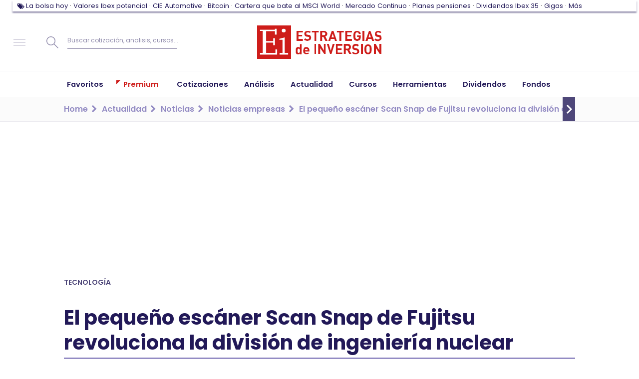

--- FILE ---
content_type: text/html; charset=UTF-8
request_url: https://www.estrategiasdeinversion.com/actualidad/noticias/empresas/el-pequeno-escaner-scan-snap-de-fujitsu-revoluciona-n-131597
body_size: 44587
content:
<!doctype html><html class="no-js" lang="es"><head><link rel="preload" href="/fonts/eiico/eiico.woff2" as="font" crossorigin="anonymous"><link rel="preload" href="/fonts/poppins/poppins-v15-latin-ext-regular.woff2" as="font" crossorigin="anonymous"><link rel="preload" href="/fonts/poppins/poppins-v15-latin-ext-500.woff2" as="font" crossorigin="anonymous"><link rel="preload" href="/fonts/poppins/poppins-v15-latin-ext-600.woff2" as="font" crossorigin="anonymous"><link rel="preload" href="/fonts/poppins/poppins-v15-latin-ext-700.woff2" as="font" crossorigin="anonymous"><script type="text/javascript">window.gdprAppliesGlobally=false;(function(){function n(e){if(!window.frames[e]){if(document.body&&document.body.firstChild){var t=document.body;var r=document.createElement("iframe");r.style.display="none";r.name=e;r.title=e;t.insertBefore(r,t.firstChild)}else{setTimeout(function(){n(e)},5)}}}function e(r,a,o,s,c){function e(e,t,r,n){if(typeof r!=="function"){return}if(!window[a]){window[a]=[]}var i=false;if(c){i=c(e,n,r)}if(!i){window[a].push({command:e,version:t,callback:r,parameter:n})}}e.stub=true;e.stubVersion=2;function t(n){if(!window[r]||window[r].stub!==true){return}if(!n.data){return}var i=typeof n.data==="string";var e;try{e=i?JSON.parse(n.data):n.data}catch(t){return}if(e[o]){var a=e[o];window[r](a.command,a.version,function(e,t){var r={};r[s]={returnValue:e,success:t,callId:a.callId};n.source.postMessage(i?JSON.stringify(r):r,"*")},a.parameter)}}if(typeof window[r]!=="function"){window[r]=e;if(window.addEventListener){window.addEventListener("message",t,false)}else{window.attachEvent("onmessage",t)}}}e("__uspapi","__uspapiBuffer","__uspapiCall","__uspapiReturn");n("__uspapiLocator");e("__tcfapi","__tcfapiBuffer","__tcfapiCall","__tcfapiReturn");n("__tcfapiLocator");(function(e){var t=document.createElement("link");t.rel="preconnect";t.as="script";var r=document.createElement("link");r.rel="dns-prefetch";r.as="script";var n=document.createElement("link");n.rel="preload";n.as="script";var i=document.createElement("script");i.id="spcloader";i.type="text/javascript";i["async"]=true;i.charset="utf-8";var a="https://sdk.privacy-center.org/"+e+"/loader.js?target="+document.location.hostname;if(window.didomiConfig&&window.didomiConfig.user){var o=window.didomiConfig.user;var s=o.country;var c=o.region;if(s){a=a+"&country="+s;if(c){a=a+"&region="+c}}}t.href="https://sdk.privacy-center.org/";r.href="https://sdk.privacy-center.org/";n.href=a;i.src=a;var d=document.getElementsByTagName("script")[0];d.parentNode.insertBefore(t,d);d.parentNode.insertBefore(r,d);d.parentNode.insertBefore(n,d);d.parentNode.insertBefore(i,d)})("97a87c81-e3dd-410c-9c56-efcb1efbc48d")})();</script><script type="text/javascript">
    window.didomiConfig = {
        integrations: {
            vendors: {
                gcm: {
                    enable: true,
                }
            }
        },
        user: {
            bots: {
                consentRequired: false,
                types: ['crawlers', 'performance']
            }
        }
    }
</script><script type="didomi/javascript">
            (function(w,d,s,l,i){w[l]=w[l]||[];w[l].push({'gtm.start':
                new Date().getTime(),event:'gtm.js'});var f=d.getElementsByTagName(s)[0],
                j=d.createElement(s),dl=l!='dataLayer'?'&l='+l:'';j.async=true;j.src=
                '//www.googletagmanager.com/gtm.js?id='+i+dl;f.parentNode.insertBefore(j,f);
            })(window,document,'script','dataLayer','GTM-7Z6F');
        </script><script>
            window.navigationPage = {'pageEdition': 'es','pageSectionId': 'Noticias empresas','pageType': 'article-page','pageCode': '200 (ok)','pageAccess': 'free','articleDate': '2011-01-20','articleAuthor': 'Admin','articleFont': 'Iberonews/Business Wire','articleContentSize': '686','articleContentImages': '0','articleContentVideos': '0','articleComments': '0',}
        </script><meta charset="utf-8"><meta http-equiv="x-ua-compatible" content="ie=edge"><meta name="description" content="El pequeño escáner Scan Snap de Fujitsu revoluciona la división de ingeniería nuclear"><meta name="organization" content="Publicaciones Técnicas Profesionales S.L."/><meta name="robots" content="noindex"><script type="text/javascript">
        ;window.NREUM||(NREUM={});NREUM.init={privacy:{cookies_enabled:true}};

        ;NREUM.loader_config={accountID:"1583867",trustKey:"1583867",agentID:"47286913",licenseKey:"f6ac81556f",applicationID:"47286850"};
        ;NREUM.info={beacon:"bam.nr-data.net",errorBeacon:"bam.nr-data.net",licenseKey:"f6ac81556f",applicationID:"47286850",sa:1};
        ;/*! For license information please see nr-loader-full-1.252.0.min.js.LICENSE.txt */
        (()=>{var e,t,r={234:(e,t,r)=>{"use strict";r.d(t,{P_:()=>m,Mt:()=>b,C5:()=>s,DL:()=>w,OP:()=>D,lF:()=>j,Yu:()=>E,Dg:()=>v,CX:()=>c,GE:()=>x,sU:()=>O});var n=r(8632),i=r(9567);const o={beacon:n.ce.beacon,errorBeacon:n.ce.errorBeacon,licenseKey:void 0,applicationID:void 0,sa:void 0,queueTime:void 0,applicationTime:void 0,ttGuid:void 0,user:void 0,account:void 0,product:void 0,extra:void 0,jsAttributes:{},userAttributes:void 0,atts:void 0,transactionName:void 0,tNamePlain:void 0},a={};function s(e){if(!e)throw new Error("All info objects require an agent identifier!");if(!a[e])throw new Error("Info for ".concat(e," was never set"));return a[e]}function c(e,t){if(!e)throw new Error("All info objects require an agent identifier!");a[e]=(0,i.D)(t,o);const r=(0,n.ek)(e);r&&(r.info=a[e])}const d=e=>{if(!e||"string"!=typeof e)return!1;try{document.createDocumentFragment().querySelector(e)}catch{return!1}return!0};var u=r(7056),l=r(50);const f="[data-nr-mask]",h=()=>{const e={mask_selector:"*",block_selector:"[data-nr-block]",mask_input_options:{color:!1,date:!1,"datetime-local":!1,email:!1,month:!1,number:!1,range:!1,search:!1,tel:!1,text:!1,time:!1,url:!1,week:!1,textarea:!1,select:!1,password:!0}};return{feature_flags:[],proxy:{assets:void 0,beacon:void 0},privacy:{cookies_enabled:!0},ajax:{deny_list:void 0,block_internal:!0,enabled:!0,harvestTimeSeconds:10,autoStart:!0},distributed_tracing:{enabled:void 0,exclude_newrelic_header:void 0,cors_use_newrelic_header:void 0,cors_use_tracecontext_headers:void 0,allowed_origins:void 0},session:{domain:void 0,expiresMs:u.oD,inactiveMs:u.Hb},ssl:void 0,obfuscate:void 0,jserrors:{enabled:!0,harvestTimeSeconds:10,autoStart:!0},metrics:{enabled:!0,autoStart:!0},page_action:{enabled:!0,harvestTimeSeconds:30,autoStart:!0},page_view_event:{enabled:!0,autoStart:!0},page_view_timing:{enabled:!0,harvestTimeSeconds:30,long_task:!1,autoStart:!0},session_trace:{enabled:!0,harvestTimeSeconds:10,autoStart:!0},harvest:{tooManyRequestsDelay:60},session_replay:{autoStart:!0,enabled:!1,harvestTimeSeconds:60,sampling_rate:10,error_sampling_rate:100,collect_fonts:!1,inline_images:!1,inline_stylesheet:!0,mask_all_inputs:!0,get mask_text_selector(){return e.mask_selector},set mask_text_selector(t){d(t)?e.mask_selector="".concat(t,",").concat(f):""===t||null===t?e.mask_selector=f:(0,l.Z)("An invalid session_replay.mask_selector was provided. '*' will be used.",t)},get block_class(){return"nr-block"},get ignore_class(){return"nr-ignore"},get mask_text_class(){return"nr-mask"},get block_selector(){return e.block_selector},set block_selector(t){d(t)?e.block_selector+=",".concat(t):""!==t&&(0,l.Z)("An invalid session_replay.block_selector was provided and will not be used",t)},get mask_input_options(){return e.mask_input_options},set mask_input_options(t){t&&"object"==typeof t?e.mask_input_options={...t,password:!0}:(0,l.Z)("An invalid session_replay.mask_input_option was provided and will not be used",t)}},spa:{enabled:!0,harvestTimeSeconds:10,autoStart:!0}}},p={},g="All configuration objects require an agent identifier!";function m(e){if(!e)throw new Error(g);if(!p[e])throw new Error("Configuration for ".concat(e," was never set"));return p[e]}function v(e,t){if(!e)throw new Error(g);p[e]=(0,i.D)(t,h());const r=(0,n.ek)(e);r&&(r.init=p[e])}function b(e,t){if(!e)throw new Error(g);var r=m(e);if(r){for(var n=t.split("."),i=0;i<n.length-1;i++)if("object"!=typeof(r=r[n[i]]))return;r=r[n[n.length-1]]}return r}const y={accountID:void 0,trustKey:void 0,agentID:void 0,licenseKey:void 0,applicationID:void 0,xpid:void 0},A={};function w(e){if(!e)throw new Error("All loader-config objects require an agent identifier!");if(!A[e])throw new Error("LoaderConfig for ".concat(e," was never set"));return A[e]}function x(e,t){if(!e)throw new Error("All loader-config objects require an agent identifier!");A[e]=(0,i.D)(t,y);const r=(0,n.ek)(e);r&&(r.loader_config=A[e])}const E=(0,n.mF)().o;var _=r(385),S=r(6818);const T={buildEnv:S.Re,customTransaction:void 0,disabled:!1,distMethod:S.gF,isolatedBacklog:!1,loaderType:void 0,maxBytes:3e4,offset:Math.floor(_._A?.performance?.timeOrigin||_._A?.performance?.timing?.navigationStart||Date.now()),onerror:void 0,origin:""+_._A.location,ptid:void 0,releaseIds:{},session:void 0,xhrWrappable:"function"==typeof _._A.XMLHttpRequest?.prototype?.addEventListener,version:S.q4,denyList:void 0},R={};function D(e){if(!e)throw new Error("All runtime objects require an agent identifier!");if(!R[e])throw new Error("Runtime for ".concat(e," was never set"));return R[e]}function O(e,t){if(!e)throw new Error("All runtime objects require an agent identifier!");R[e]=(0,i.D)(t,T);const r=(0,n.ek)(e);r&&(r.runtime=R[e])}function j(e){return function(e){try{const t=s(e);return!!t.licenseKey&&!!t.errorBeacon&&!!t.applicationID}catch(e){return!1}}(e)}},9567:(e,t,r)=>{"use strict";r.d(t,{D:()=>i});var n=r(50);function i(e,t){try{if(!e||"object"!=typeof e)return(0,n.Z)("Setting a Configurable requires an object as input");if(!t||"object"!=typeof t)return(0,n.Z)("Setting a Configurable requires a model to set its initial properties");const r=Object.create(Object.getPrototypeOf(t),Object.getOwnPropertyDescriptors(t)),o=0===Object.keys(r).length?e:r;for(let a in o)if(void 0!==e[a])try{Array.isArray(e[a])&&Array.isArray(t[a])?r[a]=Array.from(new Set([...e[a],...t[a]])):"object"==typeof e[a]&&"object"==typeof t[a]?r[a]=i(e[a],t[a]):r[a]=e[a]}catch(e){(0,n.Z)("An error occurred while setting a property of a Configurable",e)}return r}catch(e){(0,n.Z)("An error occured while setting a Configurable",e)}}},6818:(e,t,r)=>{"use strict";r.d(t,{Re:()=>i,gF:()=>o,lF:()=>a,q4:()=>n});const n="1.252.0",i="PROD",o="CDN",a="2.0.0-alpha.11"},385:(e,t,r)=>{"use strict";r.d(t,{FN:()=>s,IF:()=>u,Nk:()=>f,Tt:()=>c,_A:()=>o,cv:()=>h,iS:()=>a,il:()=>n,ux:()=>d,v6:()=>i,w1:()=>l});const n="undefined"!=typeof window&&!!window.document,i="undefined"!=typeof WorkerGlobalScope&&("undefined"!=typeof self&&self instanceof WorkerGlobalScope&&self.navigator instanceof WorkerNavigator||"undefined"!=typeof globalThis&&globalThis instanceof WorkerGlobalScope&&globalThis.navigator instanceof WorkerNavigator),o=n?window:"undefined"!=typeof WorkerGlobalScope&&("undefined"!=typeof self&&self instanceof WorkerGlobalScope&&self||"undefined"!=typeof globalThis&&globalThis instanceof WorkerGlobalScope&&globalThis),a=Boolean("hidden"===o?.document?.visibilityState),s=""+o?.location,c=/iPad|iPhone|iPod/.test(o.navigator?.userAgent),d=c&&"undefined"==typeof SharedWorker,u=(()=>{const e=o.navigator?.userAgent?.match(/Firefox[/\s](\d+\.\d+)/);return Array.isArray(e)&&e.length>=2?+e[1]:0})(),l=Boolean(n&&window.document.documentMode),f=!!o.navigator?.sendBeacon,h=Math.floor(o?.performance?.timeOrigin||o?.performance?.timing?.navigationStart||Date.now())},1117:(e,t,r)=>{"use strict";r.d(t,{w:()=>o});var n=r(50);const i={agentIdentifier:"",ee:void 0};class o{constructor(e){try{if("object"!=typeof e)return(0,n.Z)("shared context requires an object as input");this.sharedContext={},Object.assign(this.sharedContext,i),Object.entries(e).forEach((e=>{let[t,r]=e;Object.keys(i).includes(t)&&(this.sharedContext[t]=r)}))}catch(e){(0,n.Z)("An error occured while setting SharedContext",e)}}}},8e3:(e,t,r)=>{"use strict";r.d(t,{L:()=>u,R:()=>c});var n=r(8325),i=r(1284),o=r(4322),a=r(3325);const s={};function c(e,t){const r={staged:!1,priority:a.p[t]||0};d(e),s[e].get(t)||s[e].set(t,r)}function d(e){e&&(s[e]||(s[e]=new Map))}function u(){let e=arguments.length>0&&void 0!==arguments[0]?arguments[0]:"",t=arguments.length>1&&void 0!==arguments[1]?arguments[1]:"feature",r=arguments.length>2&&void 0!==arguments[2]&&arguments[2];if(d(e),!e||!s[e].get(t)||r)return c(t);s[e].get(t).staged=!0;const a=[...s[e]];function c(t){const r=e?n.ee.get(e):n.ee,a=o.X.handlers;if(r.backlog&&a){var s=r.backlog[t],c=a[t];if(c){for(var d=0;s&&d<s.length;++d)l(s[d],c);(0,i.D)(c,(function(e,t){(0,i.D)(t,(function(t,r){r[0].on(e,r[1])}))}))}delete a[t],r.backlog[t]=null,r.emit("drain-"+t,[])}}a.every((e=>{let[t,r]=e;return r.staged}))&&(a.sort(((e,t)=>e[1].priority-t[1].priority)),a.forEach((t=>{let[r]=t;s[e].delete(r),c(r)})))}function l(e,t){var r=e[1];(0,i.D)(t[r],(function(t,r){var n=e[0];if(r[0]===n){var i=r[1],o=e[3],a=e[2];i.apply(o,a)}}))}},8325:(e,t,r)=>{"use strict";r.d(t,{A:()=>c,ee:()=>d});var n=r(8632),i=r(2210),o=r(234);class a{constructor(e){this.contextId=e}}var s=r(3117);const c="nr@context:".concat(s.a),d=function e(t,r){var n={},s={},u={},f=!1;try{f=16===r.length&&(0,o.OP)(r).isolatedBacklog}catch(e){}var h={on:g,addEventListener:g,removeEventListener:function(e,t){var r=n[e];if(!r)return;for(var i=0;i<r.length;i++)r[i]===t&&r.splice(i,1)},emit:function(e,r,n,i,o){!1!==o&&(o=!0);if(d.aborted&&!i)return;t&&o&&t.emit(e,r,n);for(var a=p(n),c=m(e),u=c.length,l=0;l<u;l++)c[l].apply(a,r);var f=b()[s[e]];f&&f.push([h,e,r,a]);return a},get:v,listeners:m,context:p,buffer:function(e,t){const r=b();if(t=t||"feature",h.aborted)return;Object.entries(e||{}).forEach((e=>{let[n,i]=e;s[i]=t,t in r||(r[t]=[])}))},abort:l,aborted:!1,isBuffering:function(e){return!!b()[s[e]]},debugId:r,backlog:f?{}:t&&"object"==typeof t.backlog?t.backlog:{}};return h;function p(e){return e&&e instanceof a?e:e?(0,i.X)(e,c,(()=>new a(c))):new a(c)}function g(e,t){n[e]=m(e).concat(t)}function m(e){return n[e]||[]}function v(t){return u[t]=u[t]||e(h,t)}function b(){return h.backlog}}(void 0,"globalEE"),u=(0,n.fP)();function l(){d.aborted=!0,Object.keys(d.backlog).forEach((e=>{delete d.backlog[e]}))}u.ee||(u.ee=d)},5546:(e,t,r)=>{"use strict";r.d(t,{E:()=>n,p:()=>i});var n=r(8325).ee.get("handle");function i(e,t,r,i,o){o?(o.buffer([e],i),o.emit(e,t,r)):(n.buffer([e],i),n.emit(e,t,r))}},4322:(e,t,r)=>{"use strict";r.d(t,{X:()=>o});var n=r(5546);o.on=a;var i=o.handlers={};function o(e,t,r,o){a(o||n.E,i,e,t,r)}function a(e,t,r,i,o){o||(o="feature"),e||(e=n.E);var a=t[o]=t[o]||{};(a[r]=a[r]||[]).push([e,i])}},3239:(e,t,r)=>{"use strict";r.d(t,{bP:()=>s,iz:()=>c,m$:()=>a});var n=r(385);let i=!1,o=!1;try{const e={get passive(){return i=!0,!1},get signal(){return o=!0,!1}};n._A.addEventListener("test",null,e),n._A.removeEventListener("test",null,e)}catch(e){}function a(e,t){return i||o?{capture:!!e,passive:i,signal:t}:!!e}function s(e,t){let r=arguments.length>2&&void 0!==arguments[2]&&arguments[2],n=arguments.length>3?arguments[3]:void 0;window.addEventListener(e,t,a(r,n))}function c(e,t){let r=arguments.length>2&&void 0!==arguments[2]&&arguments[2],n=arguments.length>3?arguments[3]:void 0;document.addEventListener(e,t,a(r,n))}},3117:(e,t,r)=>{"use strict";r.d(t,{a:()=>n});const n=(0,r(4402).Rl)()},4402:(e,t,r)=>{"use strict";r.d(t,{Ht:()=>d,M:()=>c,Rl:()=>a,ky:()=>s});var n=r(385);const i="xxxxxxxx-xxxx-4xxx-yxxx-xxxxxxxxxxxx";function o(e,t){return e?15&e[t]:16*Math.random()|0}function a(){const e=n._A?.crypto||n._A?.msCrypto;let t,r=0;return e&&e.getRandomValues&&(t=e.getRandomValues(new Uint8Array(30))),i.split("").map((e=>"x"===e?o(t,r++).toString(16):"y"===e?(3&o()|8).toString(16):e)).join("")}function s(e){const t=n._A?.crypto||n._A?.msCrypto;let r,i=0;t&&t.getRandomValues&&(r=t.getRandomValues(new Uint8Array(e)));const a=[];for(var s=0;s<e;s++)a.push(o(r,i++).toString(16));return a.join("")}function c(){return s(16)}function d(){return s(32)}},7056:(e,t,r)=>{"use strict";r.d(t,{Bq:()=>n,Hb:()=>o,IK:()=>c,oD:()=>i,uT:()=>s,wO:()=>a});const n="NRBA",i=144e5,o=18e5,a={PAUSE:"session-pause",RESET:"session-reset",RESUME:"session-resume",UPDATE:"session-update"},s={SAME_TAB:"same-tab",CROSS_TAB:"cross-tab"},c={OFF:0,FULL:1,ERROR:2}},7894:(e,t,r)=>{"use strict";function n(){return Math.round(performance.now())}r.d(t,{z:()=>n})},7243:(e,t,r)=>{"use strict";r.d(t,{e:()=>i});var n=r(385);function i(e){if(0===(e||"").indexOf("data:"))return{protocol:"data"};try{const t=new URL(e,location.href),r={port:t.port,hostname:t.hostname,pathname:t.pathname,search:t.search,protocol:t.protocol.slice(0,t.protocol.indexOf(":")),sameOrigin:t.protocol===n._A?.location?.protocol&&t.host===n._A?.location?.host};return r.port&&""!==r.port||("http:"===t.protocol&&(r.port="80"),"https:"===t.protocol&&(r.port="443")),r.pathname&&""!==r.pathname?r.pathname.startsWith("/")||(r.pathname="/".concat(r.pathname)):r.pathname="/",r}catch(e){return{}}}},50:(e,t,r)=>{"use strict";function n(e,t){"function"==typeof console.warn&&(console.warn("New Relic: ".concat(e)),t&&console.warn(t))}r.d(t,{Z:()=>n})},2825:(e,t,r)=>{"use strict";r.d(t,{N:()=>u,T:()=>l});var n=r(8325),i=r(5546),o=r(3325),a=r(385);const s="newrelic";const c={stn:[o.D.sessionTrace],err:[o.D.jserrors,o.D.metrics],ins:[o.D.pageAction],spa:[o.D.spa],sr:[o.D.sessionReplay,o.D.sessionTrace]},d=new Set;function u(e,t){const r=n.ee.get(t);e&&"object"==typeof e&&(d.has(t)||(Object.entries(e).forEach((e=>{let[t,n]=e;c[t]?c[t].forEach((e=>{n?(0,i.p)("feat-"+t,[],void 0,e,r):(0,i.p)("block-"+t,[],void 0,e,r),(0,i.p)("rumresp-"+t,[Boolean(n)],void 0,e,r)})):n&&(0,i.p)("feat-"+t,[],void 0,void 0,r),l[t]=Boolean(n)})),Object.keys(c).forEach((e=>{void 0===l[e]&&(c[e]?.forEach((t=>(0,i.p)("rumresp-"+e,[!1],void 0,t,r))),l[e]=!1)})),d.add(t),function(){let e=arguments.length>0&&void 0!==arguments[0]?arguments[0]:{};try{a._A.dispatchEvent(new CustomEvent(s,{detail:e}))}catch(e){}}({loaded:!0})))}const l={}},2210:(e,t,r)=>{"use strict";r.d(t,{X:()=>i});var n=Object.prototype.hasOwnProperty;function i(e,t,r){if(n.call(e,t))return e[t];var i=r();if(Object.defineProperty&&Object.keys)try{return Object.defineProperty(e,t,{value:i,writable:!0,enumerable:!1}),i}catch(e){}return e[t]=i,i}},1284:(e,t,r)=>{"use strict";r.d(t,{D:()=>n});const n=(e,t)=>Object.entries(e||{}).map((e=>{let[r,n]=e;return t(r,n)}))},4351:(e,t,r)=>{"use strict";r.d(t,{P:()=>o});var n=r(8325);const i=()=>{const e=new WeakSet;return(t,r)=>{if("object"==typeof r&&null!==r){if(e.has(r))return;e.add(r)}return r}};function o(e){try{return JSON.stringify(e,i())}catch(e){try{n.ee.emit("internal-error",[e])}catch(e){}}}},3960:(e,t,r)=>{"use strict";r.d(t,{KB:()=>a,b2:()=>o});var n=r(3239);function i(){return"undefined"==typeof document||"complete"===document.readyState}function o(e,t){if(i())return e();(0,n.bP)("load",e,t)}function a(e){if(i())return e();(0,n.iz)("DOMContentLoaded",e)}},8632:(e,t,r)=>{"use strict";r.d(t,{EZ:()=>u,ce:()=>o,ek:()=>d,fP:()=>a,gG:()=>l,h5:()=>c,mF:()=>s});var n=r(7894),i=r(385);const o={beacon:"bam.nr-data.net",errorBeacon:"bam.nr-data.net"};function a(){return i._A.NREUM||(i._A.NREUM={}),void 0===i._A.newrelic&&(i._A.newrelic=i._A.NREUM),i._A.NREUM}function s(){let e=a();return e.o||(e.o={ST:i._A.setTimeout,SI:i._A.setImmediate,CT:i._A.clearTimeout,XHR:i._A.XMLHttpRequest,REQ:i._A.Request,EV:i._A.Event,PR:i._A.Promise,MO:i._A.MutationObserver,FETCH:i._A.fetch}),e}function c(e,t){let r=a();r.initializedAgents??={},t.initializedAt={ms:(0,n.z)(),date:new Date},r.initializedAgents[e]=t}function d(e){let t=a();return t.initializedAgents?.[e]}function u(e,t){a()[e]=t}function l(){return function(){let e=a();const t=e.info||{};e.info={beacon:o.beacon,errorBeacon:o.errorBeacon,...t}}(),function(){let e=a();const t=e.init||{};e.init={...t}}(),s(),function(){let e=a();const t=e.loader_config||{};e.loader_config={...t}}(),a()}},7956:(e,t,r)=>{"use strict";r.d(t,{N:()=>i});var n=r(3239);function i(e){let t=arguments.length>1&&void 0!==arguments[1]&&arguments[1],r=arguments.length>2?arguments[2]:void 0,i=arguments.length>3?arguments[3]:void 0;(0,n.iz)("visibilitychange",(function(){if(t)return void("hidden"===document.visibilityState&&e());e(document.visibilityState)}),r,i)}},1214:(e,t,r)=>{"use strict";r.d(t,{em:()=>b,u5:()=>R,QU:()=>j,Kf:()=>N});var n=r(8325),i=r(3117);const o="nr@original:".concat(i.a);var a=Object.prototype.hasOwnProperty,s=!1;function c(e,t){return e||(e=n.ee),r.inPlace=function(e,t,n,i,o){n||(n="");const a="-"===n.charAt(0);for(let s=0;s<t.length;s++){const c=t[s],d=e[c];u(d)||(e[c]=r(d,a?c+n:n,i,c,o))}},r.flag=o,r;function r(t,r,n,s,c){return u(t)?t:(r||(r=""),nrWrapper[o]=t,function(e,t,r){if(Object.defineProperty&&Object.keys)try{return Object.keys(e).forEach((function(r){Object.defineProperty(t,r,{get:function(){return e[r]},set:function(t){return e[r]=t,t}})})),t}catch(e){d([e],r)}for(var n in e)a.call(e,n)&&(t[n]=e[n])}(t,nrWrapper,e),nrWrapper);function nrWrapper(){var o,a,u,l;try{a=this,o=[...arguments],u="function"==typeof n?n(o,a):n||{}}catch(t){d([t,"",[o,a,s],u],e)}i(r+"start",[o,a,s],u,c);try{return l=t.apply(a,o)}catch(e){throw i(r+"err",[o,a,e],u,c),e}finally{i(r+"end",[o,a,l],u,c)}}}function i(r,n,i,o){if(!s||t){var a=s;s=!0;try{e.emit(r,n,i,t,o)}catch(t){d([t,r,n,i],e)}s=a}}}function d(e,t){t||(t=n.ee);try{t.emit("internal-error",e)}catch(e){}}function u(e){return!(e&&"function"==typeof e&&e.apply&&!e[o])}var l=r(2210),f=r(385);const h={},p=f._A.XMLHttpRequest,g="addEventListener",m="removeEventListener",v="nr@wrapped:".concat(n.A);function b(e){var t=function(e){return(e||n.ee).get("events")}(e);if(h[t.debugId]++)return t;h[t.debugId]=1;var r=c(t,!0);function i(e){r.inPlace(e,[g,m],"-",o)}function o(e,t){return e[1]}return"getPrototypeOf"in Object&&(f.il&&y(document,i),y(f._A,i),y(p.prototype,i)),t.on(g+"-start",(function(e,t){var n=e[1];if(null!==n&&("function"==typeof n||"object"==typeof n)){var i=(0,l.X)(n,v,(function(){var e={object:function(){if("function"!=typeof n.handleEvent)return;return n.handleEvent.apply(n,arguments)},function:n}[typeof n];return e?r(e,"fn-",null,e.name||"anonymous"):n}));this.wrapped=e[1]=i}})),t.on(m+"-start",(function(e){e[1]=this.wrapped||e[1]})),t}function y(e,t){let r=e;for(;"object"==typeof r&&!Object.prototype.hasOwnProperty.call(r,g);)r=Object.getPrototypeOf(r);for(var n=arguments.length,i=new Array(n>2?n-2:0),o=2;o<n;o++)i[o-2]=arguments[o];r&&t(r,...i)}var A="fetch-",w=A+"body-",x=["arrayBuffer","blob","json","text","formData"],E=f._A.Request,_=f._A.Response,S="prototype";const T={};function R(e){const t=function(e){return(e||n.ee).get("fetch")}(e);if(!(E&&_&&f._A.fetch))return t;if(T[t.debugId]++)return t;function r(e,r,i){var o=e[r];"function"==typeof o&&(e[r]=function(){var e,r=[...arguments],a={};t.emit(i+"before-start",[r],a),a[n.A]&&a[n.A].dt&&(e=a[n.A].dt);var s=o.apply(this,r);return t.emit(i+"start",[r,e],s),s.then((function(e){return t.emit(i+"end",[null,e],s),e}),(function(e){throw t.emit(i+"end",[e],s),e}))})}return T[t.debugId]=1,x.forEach((e=>{r(E[S],e,w),r(_[S],e,w)})),r(f._A,"fetch",A),t.on(A+"end",(function(e,r){var n=this;if(r){var i=r.headers.get("content-length");null!==i&&(n.rxSize=i),t.emit(A+"done",[null,r],n)}else t.emit(A+"done",[e],n)})),t}const D={},O=["pushState","replaceState"];function j(e){const t=function(e){return(e||n.ee).get("history")}(e);return!f.il||D[t.debugId]++||(D[t.debugId]=1,c(t).inPlace(window.history,O,"-")),t}var I=r(3239);var P=r(50);const C={},k=["open","send"];function N(e){var t=e||n.ee;const r=function(e){return(e||n.ee).get("xhr")}(t);if(C[r.debugId]++)return r;C[r.debugId]=1,b(t);var i=c(r),o=f._A.XMLHttpRequest,a=f._A.MutationObserver,s=f._A.Promise,d=f._A.setInterval,u="readystatechange",l=["onload","onerror","onabort","onloadstart","onloadend","onprogress","ontimeout"],h=[],p=f._A.XMLHttpRequest=function(e){const t=new o(e),n=r.context(t);try{r.emit("new-xhr",[t],n),t.addEventListener(u,(a=n,function(){var e=this;e.readyState>3&&!a.resolved&&(a.resolved=!0,r.emit("xhr-resolved",[],e)),i.inPlace(e,l,"fn-",w)}),(0,I.m$)(!1))}catch(e){(0,P.Z)("An error occurred while intercepting XHR",e);try{r.emit("internal-error",[e])}catch(e){}}var a;return t};function g(e,t){i.inPlace(t,["onreadystatechange"],"fn-",w)}if(function(e,t){for(var r in e)t[r]=e[r]}(o,p),p.prototype=o.prototype,i.inPlace(p.prototype,k,"-xhr-",w),r.on("send-xhr-start",(function(e,t){g(e,t),function(e){h.push(e),a&&(m?m.then(A):d?d(A):(v=-v,y.data=v))}(t)})),r.on("open-xhr-start",g),a){var m=s&&s.resolve();if(!d&&!s){var v=1,y=document.createTextNode(v);new a(A).observe(y,{characterData:!0})}}else t.on("fn-end",(function(e){e[0]&&e[0].type===u||A()}));function A(){for(var e=0;e<h.length;e++)g(0,h[e]);h.length&&(h=[])}function w(e,t){return t}return r}},7825:(e,t,r)=>{"use strict";r.d(t,{t:()=>n});const n=r(3325).D.ajax},6660:(e,t,r)=>{"use strict";r.d(t,{t:()=>n});const n=r(3325).D.jserrors},3081:(e,t,r)=>{"use strict";r.d(t,{gF:()=>o,mY:()=>i,t9:()=>n,vz:()=>s,xS:()=>a});const n=r(3325).D.metrics,i="sm",o="cm",a="storeSupportabilityMetrics",s="storeEventMetrics"},4649:(e,t,r)=>{"use strict";r.d(t,{t:()=>n});const n=r(3325).D.pageAction},7633:(e,t,r)=>{"use strict";r.d(t,{t:()=>n});const n=r(3325).D.pageViewEvent},9251:(e,t,r)=>{"use strict";r.d(t,{t:()=>n});const n=r(3325).D.pageViewTiming},7144:(e,t,r)=>{"use strict";r.d(t,{J0:()=>l,Mi:()=>u,Vb:()=>o,Ye:()=>s,fm:()=>c,i9:()=>a,t9:()=>i,u0:()=>d});var n=r(7056);const i=r(3325).D.sessionReplay,o=.12,a={DomContentLoaded:0,Load:1,FullSnapshot:2,IncrementalSnapshot:3,Meta:4,Custom:5},s=1e6,c=64e3,d={[n.IK.ERROR]:15e3,[n.IK.FULL]:3e5,[n.IK.OFF]:0},u={RESET:{message:"Session was reset",sm:"Reset"},IMPORT:{message:"Recorder failed to import",sm:"Import"},TOO_MANY:{message:"429: Too Many Requests",sm:"Too-Many"},TOO_BIG:{message:"Payload was too large",sm:"Too-Big"},CROSS_TAB:{message:"Session Entity was set to OFF on another tab",sm:"Cross-Tab"},ENTITLEMENTS:{message:"Session Replay is not allowed and will not be started",sm:"Entitlement"}},l=5e3},3614:(e,t,r)=>{"use strict";r.d(t,{BST_RESOURCE:()=>i,END:()=>s,FEATURE_NAME:()=>n,FN_END:()=>d,FN_START:()=>c,PUSH_STATE:()=>u,RESOURCE:()=>o,START:()=>a});const n=r(3325).D.sessionTrace,i="bstResource",o="resource",a="-start",s="-end",c="fn"+a,d="fn"+s,u="pushState"},5938:(e,t,r)=>{"use strict";r.d(t,{W:()=>i});var n=r(8325);class i{constructor(e,t,r){this.agentIdentifier=e,this.aggregator=t,this.ee=n.ee.get(e),this.featureName=r,this.blocked=!1}}},7530:(e,t,r)=>{"use strict";r.d(t,{j:()=>b});var n=r(3325),i=r(234),o=r(5546),a=r(8325),s=r(7894),c=r(8e3),d=r(3960),u=r(385),l=r(50),f=r(3081),h=r(8632);function p(){const e=(0,h.gG)();["setErrorHandler","finished","addToTrace","addRelease","addPageAction","setCurrentRouteName","setPageViewName","setCustomAttribute","interaction","noticeError","setUserId","setApplicationVersion","start","recordReplay","pauseReplay"].forEach((t=>{e[t]=function(){for(var r=arguments.length,n=new Array(r),i=0;i<r;i++)n[i]=arguments[i];return function(t){for(var r=arguments.length,n=new Array(r>1?r-1:0),i=1;i<r;i++)n[i-1]=arguments[i];let o=[];return Object.values(e.initializedAgents).forEach((e=>{e.exposed&&e.api[t]&&o.push(e.api[t](...n))})),o.length>1?o:o[0]}(t,...n)}}))}var g=r(2825);const m=e=>{const t=e.startsWith("http");e+="/",r.p=t?e:"https://"+e};let v=!1;function b(e){let t=arguments.length>1&&void 0!==arguments[1]?arguments[1]:{},b=arguments.length>2?arguments[2]:void 0,y=arguments.length>3?arguments[3]:void 0,{init:A,info:w,loader_config:x,runtime:E={loaderType:b},exposed:_=!0}=t;const S=(0,h.gG)();w||(A=S.init,w=S.info,x=S.loader_config),(0,i.Dg)(e.agentIdentifier,A||{}),(0,i.GE)(e.agentIdentifier,x||{}),w.jsAttributes??={},u.v6&&(w.jsAttributes.isWorker=!0),(0,i.CX)(e.agentIdentifier,w);const T=(0,i.P_)(e.agentIdentifier),R=[w.beacon,w.errorBeacon];v||(T.proxy.assets&&(m(T.proxy.assets),R.push(T.proxy.assets)),T.proxy.beacon&&R.push(T.proxy.beacon),p(),(0,h.EZ)("activatedFeatures",g.T)),E.denyList=[...T.ajax.deny_list||[],...T.ajax.block_internal?R:[]],(0,i.sU)(e.agentIdentifier,E),void 0===e.api&&(e.api=function(e,t){t||(0,c.R)(e,"api");const h={};var p=a.ee.get(e),g=p.get("tracer"),m="api-",v=m+"ixn-";function b(t,r,n,o){const a=(0,i.C5)(e);return null===r?delete a.jsAttributes[t]:(0,i.CX)(e,{...a,jsAttributes:{...a.jsAttributes,[t]:r}}),w(m,n,!0,o||null===r?"session":void 0)(t,r)}function y(){}["setErrorHandler","finished","addToTrace","addRelease"].forEach((e=>{h[e]=w(m,e,!0,"api")})),h.addPageAction=w(m,"addPageAction",!0,n.D.pageAction),h.setCurrentRouteName=w(m,"routeName",!0,n.D.spa),h.setPageViewName=function(t,r){if("string"==typeof t)return"/"!==t.charAt(0)&&(t="/"+t),(0,i.OP)(e).customTransaction=(r||"http://custom.transaction")+t,w(m,"setPageViewName",!0)()},h.setCustomAttribute=function(e,t){let r=arguments.length>2&&void 0!==arguments[2]&&arguments[2];if("string"==typeof e){if(["string","number","boolean"].includes(typeof t)||null===t)return b(e,t,"setCustomAttribute",r);(0,l.Z)("Failed to execute setCustomAttribute.\nNon-null value must be a string, number or boolean type, but a type of <".concat(typeof t,"> was provided."))}else(0,l.Z)("Failed to execute setCustomAttribute.\nName must be a string type, but a type of <".concat(typeof e,"> was provided."))},h.setUserId=function(e){if("string"==typeof e||null===e)return b("enduser.id",e,"setUserId",!0);(0,l.Z)("Failed to execute setUserId.\nNon-null value must be a string type, but a type of <".concat(typeof e,"> was provided."))},h.setApplicationVersion=function(e){if("string"==typeof e||null===e)return b("application.version",e,"setApplicationVersion",!1);(0,l.Z)("Failed to execute setApplicationVersion. Expected <String | null>, but got <".concat(typeof e,">."))},h.start=e=>{try{const t=e?"defined":"undefined";(0,o.p)(f.xS,["API/start/".concat(t,"/called")],void 0,n.D.metrics,p);const r=Object.values(n.D);if(void 0===e)e=r;else{if((e=Array.isArray(e)&&e.length?e:[e]).some((e=>!r.includes(e))))return(0,l.Z)("Invalid feature name supplied. Acceptable feature names are: ".concat(r));e.includes(n.D.pageViewEvent)||e.push(n.D.pageViewEvent)}e.forEach((e=>{p.emit("".concat(e,"-opt-in"))}))}catch(e){(0,l.Z)("An unexpected issue occurred",e)}},h.recordReplay=function(){(0,o.p)(f.xS,["API/recordReplay/called"],void 0,n.D.metrics,p),(0,o.p)("recordReplay",[],void 0,n.D.sessionReplay,p)},h.pauseReplay=function(){(0,o.p)(f.xS,["API/pauseReplay/called"],void 0,n.D.metrics,p),(0,o.p)("pauseReplay",[],void 0,n.D.sessionReplay,p)},h.interaction=function(){return(new y).get()};var A=y.prototype={createTracer:function(e,t){var r={},i=this,a="function"==typeof t;return(0,o.p)(f.xS,["API/createTracer/called"],void 0,n.D.metrics,p),(0,o.p)(v+"tracer",[(0,s.z)(),e,r],i,n.D.spa,p),function(){if(g.emit((a?"":"no-")+"fn-start",[(0,s.z)(),i,a],r),a)try{return t.apply(this,arguments)}catch(e){throw g.emit("fn-err",[arguments,this,e],r),e}finally{g.emit("fn-end",[(0,s.z)()],r)}}}};function w(e,t,r,i){return function(){return(0,o.p)(f.xS,["API/"+t+"/called"],void 0,n.D.metrics,p),i&&(0,o.p)(e+t,[(0,s.z)(),...arguments],r?null:this,i,p),r?void 0:this}}function x(){r.e(63).then(r.bind(r,7438)).then((t=>{let{setAPI:r}=t;r(e),(0,c.L)(e,"api")})).catch((()=>{(0,l.Z)("Downloading runtime APIs failed..."),(0,c.L)(e,"api",!0)}))}return["actionText","setName","setAttribute","save","ignore","onEnd","getContext","end","get"].forEach((e=>{A[e]=w(v,e,void 0,n.D.spa)})),h.noticeError=function(e,t){"string"==typeof e&&(e=new Error(e)),(0,o.p)(f.xS,["API/noticeError/called"],void 0,n.D.metrics,p),(0,o.p)("err",[e,(0,s.z)(),!1,t],void 0,n.D.jserrors,p)},u.il?(0,d.b2)((()=>x()),!0):x(),h}(e.agentIdentifier,y)),void 0===e.exposed&&(e.exposed=_),v=!0}},1926:(e,t,r)=>{r.nc=(()=>{try{return document?.currentScript?.nonce}catch(e){}return""})()},3325:(e,t,r)=>{"use strict";r.d(t,{D:()=>n,p:()=>i});const n={ajax:"ajax",jserrors:"jserrors",metrics:"metrics",pageAction:"page_action",pageViewEvent:"page_view_event",pageViewTiming:"page_view_timing",sessionReplay:"session_replay",sessionTrace:"session_trace",spa:"spa"},i={[n.pageViewEvent]:1,[n.pageViewTiming]:2,[n.metrics]:3,[n.jserrors]:4,[n.ajax]:5,[n.sessionTrace]:6,[n.pageAction]:7,[n.spa]:8,[n.sessionReplay]:9}}},n={};function i(e){var t=n[e];if(void 0!==t)return t.exports;var o=n[e]={exports:{}};return r[e](o,o.exports,i),o.exports}i.m=r,i.d=(e,t)=>{for(var r in t)i.o(t,r)&&!i.o(e,r)&&Object.defineProperty(e,r,{enumerable:!0,get:t[r]})},i.f={},i.e=e=>Promise.all(Object.keys(i.f).reduce(((t,r)=>(i.f[r](e,t),t)),[])),i.u=e=>({63:"nr-full",110:"nr-full-compressor",379:"nr-full-recorder"}[e]+"-1.252.0.min.js"),i.o=(e,t)=>Object.prototype.hasOwnProperty.call(e,t),e={},t="NRBA-1.252.0.PROD:",i.l=(r,n,o,a)=>{if(e[r])e[r].push(n);else{var s,c;if(void 0!==o)for(var d=document.getElementsByTagName("script"),u=0;u<d.length;u++){var l=d[u];if(l.getAttribute("src")==r||l.getAttribute("data-webpack")==t+o){s=l;break}}if(!s){c=!0;var f={63:"sha512-3nBzok0iRTVnMraefvdnMHqTBDGuWzenNZkdHTvfsHoF3PhwvVV9Jh34QUD39PYVTsziOxvYYjQoN8x4BTZXKA==",379:"sha512-rBBHuCKXOnU+CUD7z5J9jIo7R+RPvZruckcMJdc0v+wOyDyqYgjzSWEar/uf/aAlD16+wpAUyJI6l5SmoD1cgg==",110:"sha512-08Aq1XT2F9L5MMbjHa2AV9ky2MGy4gPOz7Jgum1HzWBl3/J4iadu6kvwRvOL6TgYN/qzGQBRhilZPLh5ER0IIQ=="};(s=document.createElement("script")).charset="utf-8",s.timeout=120,i.nc&&s.setAttribute("nonce",i.nc),s.setAttribute("data-webpack",t+o),s.src=r,0!==s.src.indexOf(window.location.origin+"/")&&(s.crossOrigin="anonymous"),f[a]&&(s.integrity=f[a])}e[r]=[n];var h=(t,n)=>{s.onerror=s.onload=null,clearTimeout(p);var i=e[r];if(delete e[r],s.parentNode&&s.parentNode.removeChild(s),i&&i.forEach((e=>e(n))),t)return t(n)},p=setTimeout(h.bind(null,void 0,{type:"timeout",target:s}),12e4);s.onerror=h.bind(null,s.onerror),s.onload=h.bind(null,s.onload),c&&document.head.appendChild(s)}},i.r=e=>{"undefined"!=typeof Symbol&&Symbol.toStringTag&&Object.defineProperty(e,Symbol.toStringTag,{value:"Module"}),Object.defineProperty(e,"__esModule",{value:!0})},i.p="https://js-agent.newrelic.com/",(()=>{var e={29:0,789:0};i.f.j=(t,r)=>{var n=i.o(e,t)?e[t]:void 0;if(0!==n)if(n)r.push(n[2]);else{var o=new Promise(((r,i)=>n=e[t]=[r,i]));r.push(n[2]=o);var a=i.p+i.u(t),s=new Error;i.l(a,(r=>{if(i.o(e,t)&&(0!==(n=e[t])&&(e[t]=void 0),n)){var o=r&&("load"===r.type?"missing":r.type),a=r&&r.target&&r.target.src;s.message="Loading chunk "+t+" failed.\n("+o+": "+a+")",s.name="ChunkLoadError",s.type=o,s.request=a,n[1](s)}}),"chunk-"+t,t)}};var t=(t,r)=>{var n,o,[a,s,c]=r,d=0;if(a.some((t=>0!==e[t]))){for(n in s)i.o(s,n)&&(i.m[n]=s[n]);if(c)c(i)}for(t&&t(r);d<a.length;d++)o=a[d],i.o(e,o)&&e[o]&&e[o][0](),e[o]=0},r=self["webpackChunk:NRBA-1.252.0.PROD"]=self["webpackChunk:NRBA-1.252.0.PROD"]||[];r.forEach(t.bind(null,0)),r.push=t.bind(null,r.push.bind(r))})(),(()=>{"use strict";i(1926);var e=i(50);class t{#e(t){for(var r=arguments.length,n=new Array(r>1?r-1:0),i=1;i<r;i++)n[i-1]=arguments[i];if("function"==typeof this.api?.[t])return this.api[t](...n);(0,e.Z)("Call to agent api ".concat(t," failed. The API is not currently initialized."))}addPageAction(e,t){return this.#e("addPageAction",e,t)}setPageViewName(e,t){return this.#e("setPageViewName",e,t)}setCustomAttribute(e,t,r){return this.#e("setCustomAttribute",e,t,r)}noticeError(e,t){return this.#e("noticeError",e,t)}setUserId(e){return this.#e("setUserId",e)}setApplicationVersion(e){return this.#e("setApplicationVersion",e)}setErrorHandler(e){return this.#e("setErrorHandler",e)}finished(e){return this.#e("finished",e)}addRelease(e,t){return this.#e("addRelease",e,t)}start(e){return this.#e("start",e)}recordReplay(){return this.#e("recordReplay")}pauseReplay(){return this.#e("pauseReplay")}addToTrace(e){return this.#e("addToTrace",e)}setCurrentRouteName(e){return this.#e("setCurrentRouteName",e)}interaction(){return this.#e("interaction")}}var r=i(3325),n=i(234);const o=Object.values(r.D);function a(e){const t={};return o.forEach((r=>{t[r]=function(e,t){return!1!==(0,n.Mt)(t,"".concat(e,".enabled"))}(r,e)})),t}var s=i(7530);var c=i(8e3),d=i(5938),u=i(3960),l=i(385);class f extends d.W{constructor(e,t,r){let i=!(arguments.length>3&&void 0!==arguments[3])||arguments[3];super(e,t,r),this.auto=i,this.abortHandler=void 0,this.featAggregate=void 0,this.onAggregateImported=void 0,!1===(0,n.Mt)(this.agentIdentifier,"".concat(this.featureName,".autoStart"))&&(this.auto=!1),this.auto&&(0,c.R)(e,r)}importAggregator(){let t=arguments.length>0&&void 0!==arguments[0]?arguments[0]:{};if(this.featAggregate)return;if(!this.auto)return void this.ee.on("".concat(this.featureName,"-opt-in"),(()=>{(0,c.R)(this.agentIdentifier,this.featureName),this.auto=!0,this.importAggregator()}));const r=l.il&&!0===(0,n.Mt)(this.agentIdentifier,"privacy.cookies_enabled");let o;this.onAggregateImported=new Promise((e=>{o=e}));const a=async()=>{let n;try{if(r){const{setupAgentSession:e}=await i.e(63).then(i.bind(i,1656));n=e(this.agentIdentifier)}}catch(t){(0,e.Z)("A problem occurred when starting up session manager. This page will not start or extend any session.",t)}try{if(!this.shouldImportAgg(this.featureName,n))return(0,c.L)(this.agentIdentifier,this.featureName),void o(!1);const{lazyFeatureLoader:e}=await i.e(63).then(i.bind(i,8582)),{Aggregate:r}=await e(this.featureName,"aggregate");this.featAggregate=new r(this.agentIdentifier,this.aggregator,t),o(!0)}catch(t){(0,e.Z)("Downloading and initializing ".concat(this.featureName," failed..."),t),this.abortHandler?.(),(0,c.L)(this.agentIdentifier,this.featureName,!0),o(!1)}};l.il?(0,u.b2)((()=>a()),!0):a()}shouldImportAgg(e,t){return e!==r.D.sessionReplay||!!n.Yu.MO&&(!1!==(0,n.Mt)(this.agentIdentifier,"session_trace.enabled")&&(!!t?.isNew||!!t?.state.sessionReplayMode))}}var h=i(7633);class p extends f{static featureName=h.t;constructor(e,t){let r=!(arguments.length>2&&void 0!==arguments[2])||arguments[2];super(e,t,h.t,r),this.importAggregator()}}var g=i(1117),m=i(1284);class v extends g.w{constructor(e){super(e),this.aggregatedData={}}store(e,t,r,n,i){var o=this.getBucket(e,t,r,i);return o.metrics=function(e,t){t||(t={count:0});return t.count+=1,(0,m.D)(e,(function(e,r){t[e]=b(r,t[e])})),t}(n,o.metrics),o}merge(e,t,r,n,i){var o=this.getBucket(e,t,n,i);if(o.metrics){var a=o.metrics;a.count+=r.count,(0,m.D)(r,(function(e,t){if("count"!==e){var n=a[e],i=r[e];i&&!i.c?a[e]=b(i.t,n):a[e]=function(e,t){if(!t)return e;t.c||(t=y(t.t));return t.min=Math.min(e.min,t.min),t.max=Math.max(e.max,t.max),t.t+=e.t,t.sos+=e.sos,t.c+=e.c,t}(i,a[e])}}))}else o.metrics=r}storeMetric(e,t,r,n){var i=this.getBucket(e,t,r);return i.stats=b(n,i.stats),i}getBucket(e,t,r,n){this.aggregatedData[e]||(this.aggregatedData[e]={});var i=this.aggregatedData[e][t];return i||(i=this.aggregatedData[e][t]={params:r||{}},n&&(i.custom=n)),i}get(e,t){return t?this.aggregatedData[e]&&this.aggregatedData[e][t]:this.aggregatedData[e]}take(e){for(var t={},r="",n=!1,i=0;i<e.length;i++)t[r=e[i]]=A(this.aggregatedData[r]),t[r].length&&(n=!0),delete this.aggregatedData[r];return n?t:null}}function b(e,t){return null==e?function(e){e?e.c++:e={c:1};return e}(t):t?(t.c||(t=y(t.t)),t.c+=1,t.t+=e,t.sos+=e*e,e>t.max&&(t.max=e),e<t.min&&(t.min=e),t):{t:e}}function y(e){return{t:e,min:e,max:e,sos:e*e,c:1}}function A(e){return"object"!=typeof e?[]:(0,m.D)(e,w)}function w(e,t){return t}var x=i(8632),E=i(4402),_=i(4351);var S=i(5546),T=i(7956),R=i(3239),D=i(7894),O=i(9251);class j extends f{static featureName=O.t;constructor(e,t){let r=!(arguments.length>2&&void 0!==arguments[2])||arguments[2];super(e,t,O.t,r),l.il&&((0,T.N)((()=>(0,S.p)("docHidden",[(0,D.z)()],void 0,O.t,this.ee)),!0),(0,R.bP)("pagehide",(()=>(0,S.p)("winPagehide",[(0,D.z)()],void 0,O.t,this.ee))),this.importAggregator())}}var I=i(3081);class P extends f{static featureName=I.t9;constructor(e,t){let r=!(arguments.length>2&&void 0!==arguments[2])||arguments[2];super(e,t,I.t9,r),this.importAggregator()}}var C=i(6660);class k{constructor(e,t,r,n){this.name="UncaughtError",this.message=e,this.sourceURL=t,this.line=r,this.column=n}}class N extends f{static featureName=C.t;#t=new Set;constructor(e,t){let n=!(arguments.length>2&&void 0!==arguments[2])||arguments[2];super(e,t,C.t,n);try{this.removeOnAbort=new AbortController}catch(e){}this.ee.on("fn-err",((e,t,n)=>{this.abortHandler&&!this.#t.has(n)&&(this.#t.add(n),(0,S.p)("err",[this.#r(n),(0,D.z)()],void 0,r.D.jserrors,this.ee))})),this.ee.on("internal-error",(e=>{this.abortHandler&&(0,S.p)("ierr",[this.#r(e),(0,D.z)(),!0],void 0,r.D.jserrors,this.ee)})),l._A.addEventListener("unhandledrejection",(e=>{this.abortHandler&&(0,S.p)("err",[this.#n(e),(0,D.z)(),!1,{unhandledPromiseRejection:1}],void 0,r.D.jserrors,this.ee)}),(0,R.m$)(!1,this.removeOnAbort?.signal)),l._A.addEventListener("error",(e=>{this.abortHandler&&(this.#t.has(e.error)?this.#t.delete(e.error):(0,S.p)("err",[this.#i(e),(0,D.z)()],void 0,r.D.jserrors,this.ee))}),(0,R.m$)(!1,this.removeOnAbort?.signal)),this.abortHandler=this.#o,this.importAggregator()}#o(){this.removeOnAbort?.abort(),this.#t.clear(),this.abortHandler=void 0}#r(e){return e instanceof Error?e:void 0!==e?.message?new k(e.message,e.filename||e.sourceURL,e.lineno||e.line,e.colno||e.col):new k("string"==typeof e?e:(0,_.P)(e))}#n(e){let t="Unhandled Promise Rejection: ";if(e?.reason instanceof Error)try{return e.reason.message=t+e.reason.message,e.reason}catch(t){return e.reason}if(void 0===e.reason)return new k(t);const r=this.#r(e.reason);return r.message=t+r.message,r}#i(e){if(e.error instanceof SyntaxError&&!/:\d+$/.test(e.error.stack?.trim())){const t=new k(e.message,e.filename,e.lineno,e.colno);return t.name=SyntaxError.name,t}return e.error instanceof Error?e.error:new k(e.message,e.filename,e.lineno,e.colno)}}var H=i(2210);let M=1;const z="nr@id";function L(e){const t=typeof e;return!e||"object"!==t&&"function"!==t?-1:e===l._A?0:(0,H.X)(e,z,(function(){return M++}))}function F(e){if("string"==typeof e&&e.length)return e.length;if("object"==typeof e){if("undefined"!=typeof ArrayBuffer&&e instanceof ArrayBuffer&&e.byteLength)return e.byteLength;if("undefined"!=typeof Blob&&e instanceof Blob&&e.size)return e.size;if(!("undefined"!=typeof FormData&&e instanceof FormData))try{return(0,_.P)(e).length}catch(e){return}}}var B=i(1214),U=i(7243);class q{constructor(e){this.agentIdentifier=e}generateTracePayload(e){if(!this.shouldGenerateTrace(e))return null;var t=(0,n.DL)(this.agentIdentifier);if(!t)return null;var r=(t.accountID||"").toString()||null,i=(t.agentID||"").toString()||null,o=(t.trustKey||"").toString()||null;if(!r||!i)return null;var a=(0,E.M)(),s=(0,E.Ht)(),c=Date.now(),d={spanId:a,traceId:s,timestamp:c};return(e.sameOrigin||this.isAllowedOrigin(e)&&this.useTraceContextHeadersForCors())&&(d.traceContextParentHeader=this.generateTraceContextParentHeader(a,s),d.traceContextStateHeader=this.generateTraceContextStateHeader(a,c,r,i,o)),(e.sameOrigin&&!this.excludeNewrelicHeader()||!e.sameOrigin&&this.isAllowedOrigin(e)&&this.useNewrelicHeaderForCors())&&(d.newrelicHeader=this.generateTraceHeader(a,s,c,r,i,o)),d}generateTraceContextParentHeader(e,t){return"00-"+t+"-"+e+"-01"}generateTraceContextStateHeader(e,t,r,n,i){return i+"@nr=0-1-"+r+"-"+n+"-"+e+"----"+t}generateTraceHeader(e,t,r,n,i,o){if(!("function"==typeof l._A?.btoa))return null;var a={v:[0,1],d:{ty:"Browser",ac:n,ap:i,id:e,tr:t,ti:r}};return o&&n!==o&&(a.d.tk=o),btoa((0,_.P)(a))}shouldGenerateTrace(e){return this.isDtEnabled()&&this.isAllowedOrigin(e)}isAllowedOrigin(e){var t=!1,r={};if((0,n.Mt)(this.agentIdentifier,"distributed_tracing")&&(r=(0,n.P_)(this.agentIdentifier).distributed_tracing),e.sameOrigin)t=!0;else if(r.allowed_origins instanceof Array)for(var i=0;i<r.allowed_origins.length;i++){var o=(0,U.e)(r.allowed_origins[i]);if(e.hostname===o.hostname&&e.protocol===o.protocol&&e.port===o.port){t=!0;break}}return t}isDtEnabled(){var e=(0,n.Mt)(this.agentIdentifier,"distributed_tracing");return!!e&&!!e.enabled}excludeNewrelicHeader(){var e=(0,n.Mt)(this.agentIdentifier,"distributed_tracing");return!!e&&!!e.exclude_newrelic_header}useNewrelicHeaderForCors(){var e=(0,n.Mt)(this.agentIdentifier,"distributed_tracing");return!!e&&!1!==e.cors_use_newrelic_header}useTraceContextHeadersForCors(){var e=(0,n.Mt)(this.agentIdentifier,"distributed_tracing");return!!e&&!!e.cors_use_tracecontext_headers}}var V=i(7825),Z=["load","error","abort","timeout"],G=Z.length,W=n.Yu.REQ,X=n.Yu.XHR;class K extends f{static featureName=V.t;constructor(e,t){let i=!(arguments.length>2&&void 0!==arguments[2])||arguments[2];if(super(e,t,V.t,i),(0,n.OP)(e).xhrWrappable){this.dt=new q(e),this.handler=(e,t,r,n)=>(0,S.p)(e,t,r,n,this.ee);try{const e={xmlhttprequest:"xhr",fetch:"fetch",beacon:"beacon"};l._A?.performance?.getEntriesByType("resource").forEach((t=>{if(t.initiatorType in e&&0!==t.responseStatus){const n={status:t.responseStatus},i={rxSize:t.transferSize,duration:Math.floor(t.duration),cbTime:0};Y(n,t.name),this.handler("xhr",[n,i,t.startTime,t.responseEnd,e[t.initiatorType]],void 0,r.D.ajax)}}))}catch(e){}(0,B.u5)(this.ee),(0,B.Kf)(this.ee),function(e,t,i,o){function a(e){var t=this;t.totalCbs=0,t.called=0,t.cbTime=0,t.end=x,t.ended=!1,t.xhrGuids={},t.lastSize=null,t.loadCaptureCalled=!1,t.params=this.params||{},t.metrics=this.metrics||{},e.addEventListener("load",(function(r){E(t,e)}),(0,R.m$)(!1)),l.IF||e.addEventListener("progress",(function(e){t.lastSize=e.loaded}),(0,R.m$)(!1))}function s(e){this.params={method:e[0]},Y(this,e[1]),this.metrics={}}function c(t,r){var i=(0,n.DL)(e);i.xpid&&this.sameOrigin&&r.setRequestHeader("X-NewRelic-ID",i.xpid);var a=o.generateTracePayload(this.parsedOrigin);if(a){var s=!1;a.newrelicHeader&&(r.setRequestHeader("newrelic",a.newrelicHeader),s=!0),a.traceContextParentHeader&&(r.setRequestHeader("traceparent",a.traceContextParentHeader),a.traceContextStateHeader&&r.setRequestHeader("tracestate",a.traceContextStateHeader),s=!0),s&&(this.dt=a)}}function d(e,r){var n=this.metrics,i=e[0],o=this;if(n&&i){var a=F(i);a&&(n.txSize=a)}this.startTime=(0,D.z)(),this.body=i,this.listener=function(e){try{"abort"!==e.type||o.loadCaptureCalled||(o.params.aborted=!0),("load"!==e.type||o.called===o.totalCbs&&(o.onloadCalled||"function"!=typeof r.onload)&&"function"==typeof o.end)&&o.end(r)}catch(e){try{t.emit("internal-error",[e])}catch(e){}}};for(var s=0;s<G;s++)r.addEventListener(Z[s],this.listener,(0,R.m$)(!1))}function u(e,t,r){this.cbTime+=e,t?this.onloadCalled=!0:this.called+=1,this.called!==this.totalCbs||!this.onloadCalled&&"function"==typeof r.onload||"function"!=typeof this.end||this.end(r)}function f(e,t){var r=""+L(e)+!!t;this.xhrGuids&&!this.xhrGuids[r]&&(this.xhrGuids[r]=!0,this.totalCbs+=1)}function h(e,t){var r=""+L(e)+!!t;this.xhrGuids&&this.xhrGuids[r]&&(delete this.xhrGuids[r],this.totalCbs-=1)}function p(){this.endTime=(0,D.z)()}function g(e,r){r instanceof X&&"load"===e[0]&&t.emit("xhr-load-added",[e[1],e[2]],r)}function m(e,r){r instanceof X&&"load"===e[0]&&t.emit("xhr-load-removed",[e[1],e[2]],r)}function v(e,t,r){t instanceof X&&("onload"===r&&(this.onload=!0),("load"===(e[0]&&e[0].type)||this.onload)&&(this.xhrCbStart=(0,D.z)()))}function b(e,r){this.xhrCbStart&&t.emit("xhr-cb-time",[(0,D.z)()-this.xhrCbStart,this.onload,r],r)}function y(e){var t,r=e[1]||{};if("string"==typeof e[0]?0===(t=e[0]).length&&l.il&&(t=""+l._A.location.href):e[0]&&e[0].url?t=e[0].url:l._A?.URL&&e[0]&&e[0]instanceof URL?t=e[0].href:"function"==typeof e[0].toString&&(t=e[0].toString()),"string"==typeof t&&0!==t.length){t&&(this.parsedOrigin=(0,U.e)(t),this.sameOrigin=this.parsedOrigin.sameOrigin);var n=o.generateTracePayload(this.parsedOrigin);if(n&&(n.newrelicHeader||n.traceContextParentHeader))if(e[0]&&e[0].headers)s(e[0].headers,n)&&(this.dt=n);else{var i={};for(var a in r)i[a]=r[a];i.headers=new Headers(r.headers||{}),s(i.headers,n)&&(this.dt=n),e.length>1?e[1]=i:e.push(i)}}function s(e,t){var r=!1;return t.newrelicHeader&&(e.set("newrelic",t.newrelicHeader),r=!0),t.traceContextParentHeader&&(e.set("traceparent",t.traceContextParentHeader),t.traceContextStateHeader&&e.set("tracestate",t.traceContextStateHeader),r=!0),r}}function A(e,t){this.params={},this.metrics={},this.startTime=(0,D.z)(),this.dt=t,e.length>=1&&(this.target=e[0]),e.length>=2&&(this.opts=e[1]);var r,n=this.opts||{},i=this.target;"string"==typeof i?r=i:"object"==typeof i&&i instanceof W?r=i.url:l._A?.URL&&"object"==typeof i&&i instanceof URL&&(r=i.href),Y(this,r);var o=(""+(i&&i instanceof W&&i.method||n.method||"GET")).toUpperCase();this.params.method=o,this.body=n.body,this.txSize=F(n.body)||0}function w(e,t){var n;this.endTime=(0,D.z)(),this.params||(this.params={}),this.params.status=t?t.status:0,"string"==typeof this.rxSize&&this.rxSize.length>0&&(n=+this.rxSize);var o={txSize:this.txSize,rxSize:n,duration:(0,D.z)()-this.startTime};i("xhr",[this.params,o,this.startTime,this.endTime,"fetch"],this,r.D.ajax)}function x(e){var t=this.params,n=this.metrics;if(!this.ended){this.ended=!0;for(var o=0;o<G;o++)e.removeEventListener(Z[o],this.listener,!1);t.aborted||(n.duration=(0,D.z)()-this.startTime,this.loadCaptureCalled||4!==e.readyState?null==t.status&&(t.status=0):E(this,e),n.cbTime=this.cbTime,i("xhr",[t,n,this.startTime,this.endTime,"xhr"],this,r.D.ajax))}}function E(e,n){e.params.status=n.status;var i=function(e,t){var r=e.responseType;return"json"===r&&null!==t?t:"arraybuffer"===r||"blob"===r||"json"===r?F(e.response):"text"===r||""===r||void 0===r?F(e.responseText):void 0}(n,e.lastSize);if(i&&(e.metrics.rxSize=i),e.sameOrigin){var o=n.getResponseHeader("X-NewRelic-App-Data");o&&((0,S.p)(I.mY,["Ajax/CrossApplicationTracing/Header/Seen"],void 0,r.D.metrics,t),e.params.cat=o.split(", ").pop())}e.loadCaptureCalled=!0}t.on("new-xhr",a),t.on("open-xhr-start",s),t.on("open-xhr-end",c),t.on("send-xhr-start",d),t.on("xhr-cb-time",u),t.on("xhr-load-added",f),t.on("xhr-load-removed",h),t.on("xhr-resolved",p),t.on("addEventListener-end",g),t.on("removeEventListener-end",m),t.on("fn-end",b),t.on("fetch-before-start",y),t.on("fetch-start",A),t.on("fn-start",v),t.on("fetch-done",w)}(e,this.ee,this.handler,this.dt),this.importAggregator()}}}function Y(e,t){var r=(0,U.e)(t),n=e.params||e;n.hostname=r.hostname,n.port=r.port,n.protocol=r.protocol,n.host=r.hostname+":"+r.port,n.pathname=r.pathname,e.parsedOrigin=r,e.sameOrigin=r.sameOrigin}var Q=i(3614);const{BST_RESOURCE:J,RESOURCE:ee,START:te,END:re,FEATURE_NAME:ne,FN_END:ie,FN_START:oe,PUSH_STATE:ae}=Q;var se=i(7056),ce=i(7144);class de extends f{static featureName=ce.t9;constructor(e,t){let r=!(arguments.length>2&&void 0!==arguments[2])||arguments[2];super(e,t,ce.t9,r);try{const e=JSON.parse(localStorage.getItem("NRBA_SESSION"));e.sessionReplayMode!==se.IK.OFF?this.#a(e.sessionReplayMode):this.importAggregator({})}catch(e){this.importAggregator({})}}async#a(e){const{Recorder:t}=await Promise.all([i.e(63),i.e(379)]).then(i.bind(i,4136));this.recorder=new t({mode:e,agentIdentifier:this.agentIdentifier}),this.recorder.startRecording(),this.importAggregator({recorder:this.recorder})}}var ue=i(4649);class le extends f{static featureName=ue.t;constructor(e,t){let r=!(arguments.length>2&&void 0!==arguments[2])||arguments[2];super(e,t,ue.t,r),this.importAggregator()}}new class extends t{constructor(t){let r=arguments.length>1&&void 0!==arguments[1]?arguments[1]:(0,E.ky)(16);super(),l._A?(this.agentIdentifier=r,this.sharedAggregator=new v({agentIdentifier:this.agentIdentifier}),this.features={},(0,x.h5)(r,this),this.desiredFeatures=new Set(t.features||[]),this.desiredFeatures.add(p),(0,s.j)(this,t,t.loaderType||"agent"),this.run()):(0,e.Z)("Failed to initial the agent. Could not determine the runtime environment.")}get config(){return{info:(0,n.C5)(this.agentIdentifier),init:(0,n.P_)(this.agentIdentifier),loader_config:(0,n.DL)(this.agentIdentifier),runtime:(0,n.OP)(this.agentIdentifier)}}run(){try{const t=a(this.agentIdentifier),n=[...this.desiredFeatures];n.sort(((e,t)=>r.p[e.featureName]-r.p[t.featureName])),n.forEach((n=>{if(t[n.featureName]||n.featureName===r.D.pageViewEvent){const i=function(e){switch(e){case r.D.ajax:return[r.D.jserrors];case r.D.sessionTrace:return[r.D.ajax,r.D.pageViewEvent];case r.D.sessionReplay:return[r.D.sessionTrace];case r.D.pageViewTiming:return[r.D.pageViewEvent];default:return[]}}(n.featureName);i.every((e=>t[e]))||(0,e.Z)("".concat(n.featureName," is enabled but one or more dependent features has been disabled (").concat((0,_.P)(i),"). This may cause unintended consequences or missing data...")),this.features[n.featureName]=new n(this.agentIdentifier,this.sharedAggregator)}}))}catch(t){(0,e.Z)("Failed to initialize all enabled instrument classes (agent aborted) -",t);for(const e in this.features)this.features[e].abortHandler?.();const r=(0,x.fP)();return delete r.initializedAgents[this.agentIdentifier]?.api,delete r.initializedAgents[this.agentIdentifier]?.features,delete this.sharedAggregator,r.ee?.abort(),delete r.ee?.get(this.agentIdentifier),!1}}}({features:[p,j,class extends f{static featureName=ne;constructor(e,t){if(super(e,t,ne,!(arguments.length>2&&void 0!==arguments[2])||arguments[2]),!l.il)return;const n=this.ee;let i;(0,B.QU)(n),this.eventsEE=(0,B.em)(n),this.eventsEE.on(oe,(function(e,t){this.bstStart=(0,D.z)()})),this.eventsEE.on(ie,(function(e,t){(0,S.p)("bst",[e[0],t,this.bstStart,(0,D.z)()],void 0,r.D.sessionTrace,n)})),n.on(ae+te,(function(e){this.time=(0,D.z)(),this.startPath=location.pathname+location.hash})),n.on(ae+re,(function(e){(0,S.p)("bstHist",[location.pathname+location.hash,this.startPath,this.time],void 0,r.D.sessionTrace,n)}));try{i=new PerformanceObserver((e=>{const t=e.getEntries();(0,S.p)(J,[t],void 0,r.D.sessionTrace,n)})),i.observe({type:ee,buffered:!0})}catch(e){}this.importAggregator({resourceObserver:i})}},de,K,P,le,N],loaderType:"pro"})})()})();
    </script><style>
                        .lity__search-theme .lity-container {
                vertical-align:top;
                width:100%;
                margin-top:0;
            }
            .lity__search-theme .lity-close { display:none; }
                        a.lnk.twitter-click {
                background-color: white;display: flex;justify-content: center;align-items: center;
            }
                        .brief-txt .txt-red,
            .brief-txt .txt-red * {
                color: #CE1D1A;
            }
            .brief-txt .txt-blue,
            .brief-txt .txt-blue * {
                color: #938bc3;
            }
            #nav .site-menu>li>.lnk:not([class*=lnk-]) {
                padding: 0 6px;
            }
            #nav li a span {
                font-size: 1.47rem;
                            }
            .native-news-article {
                margin-bottom: 3em;
            }
                        
@charset "utf-8";html{background:#fff;color:#000;font-family:sans-serif;-webkit-text-size-adjust:none;-moz-text-size-adjust:none;-ms-text-size-adjust:none;-webkit-text-size-adjust:100%;-ms-text-size-adjust:100%;image-rendering:optimizeQuality;image-rendering:auto}body,div,form,h1,h2,html,input,li,p,ul{margin:0;padding:0}img{border:0}address{font-style:normal;font-weight:400}ul{list-style:none}h1,h2{font-size:100%;font-weight:400}button,input{margin:0;font-family:inherit;font-size:inherit;font-weight:inherit}header,main,nav,section{display:block}a{background-color:transparent;outline-width:0}button,input{overflow:visible}button{text-transform:none}[type=reset],button{-webkit-appearance:button}button::-moz-focus-inner,input::-moz-focus-inner{border:0;padding:0}button:-moz-focusring,input:-moz-focusring{outline:1px dotted ButtonText}@font-face{font-family:eiico;font-weight:400;font-style:normal;src:url(/fonts/eiico/eiico.eot);src:local(''),url(/fonts/eiico/eiico.eot?#iefix) format('embedded-opentype'),url(/fonts/eiico/eiico.woff2) format('woff2'),url(/fonts/eiico/eiico.woff) format('woff'),url(/fonts/eiico/eiico.ttf) format('truetype'),url(/fonts/eiico/eiico.svg#Poppins) format('svg')}@font-face{font-family:Poppins;font-display:swap;font-style:normal;font-weight:400;src:url(/fonts/poppins/poppins-v15-latin-ext-regular.eot);src:local(''),url(/fonts/poppins/poppins-v15-latin-ext-regular.eot?#iefix) format('embedded-opentype'),url(/fonts/poppins/poppins-v15-latin-ext-regular.woff2) format('woff2'),url(/fonts/poppins/poppins-v15-latin-ext-regular.woff) format('woff'),url(/fonts/poppins/poppins-v15-latin-ext-regular.ttf) format('truetype'),url(/fonts/poppins/poppins-v15-latin-ext-regular.svg#Poppins) format('svg')}@font-face{font-family:Poppins;font-display:swap;font-style:italic;font-weight:400;src:url(/fonts/poppins/poppins-v15-latin-ext-italic.eot);src:local(''),url(/fonts/poppins/poppins-v15-latin-ext-italic.eot?#iefix) format('embedded-opentype'),url(/fonts/poppins/poppins-v15-latin-ext-italic.woff2) format('woff2'),url(/fonts/poppins/poppins-v15-latin-ext-italic.woff) format('woff'),url(/fonts/poppins/poppins-v15-latin-ext-italic.ttf) format('truetype'),url(/fonts/poppins/poppins-v15-latin-ext-italic.svg#Poppins) format('svg')}@font-face{font-family:Poppins;font-display:swap;font-style:normal;font-weight:500;src:url(/fonts/poppins/poppins-v15-latin-ext-500.eot);src:local(''),url(/fonts/poppins/poppins-v15-latin-ext-500.eot?#iefix) format('embedded-opentype'),url(/fonts/poppins/poppins-v15-latin-ext-500.woff2) format('woff2'),url(/fonts/poppins/poppins-v15-latin-ext-500.woff) format('woff'),url(/fonts/poppins/poppins-v15-latin-ext-500.ttf) format('truetype'),url(/fonts/poppins/poppins-v15-latin-ext-500.svg#Poppins) format('svg')}@font-face{font-family:Poppins;font-display:swap;font-style:italic;font-weight:500;src:url(/fonts/poppins/poppins-v15-latin-ext-500italic.eot);src:local(''),url(/fonts/poppins/poppins-v15-latin-ext-500italic.eot?#iefix) format('embedded-opentype'),url(/fonts/poppins/poppins-v15-latin-ext-500italic.woff2) format('woff2'),url(/fonts/poppins/poppins-v15-latin-ext-500italic.woff) format('woff'),url(/fonts/poppins/poppins-v15-latin-ext-500italic.ttf) format('truetype'),url(/fonts/poppins/poppins-v15-latin-ext-500italic.svg#Poppins) format('svg')}@font-face{font-family:Poppins;font-display:swap;font-style:normal;font-weight:600;src:url(/fonts/poppins/poppins-v15-latin-ext-600.eot);src:local(''),url(/fonts/poppins/poppins-v15-latin-ext-600.eot?#iefix) format('embedded-opentype'),url(/fonts/poppins/poppins-v15-latin-ext-600.woff2) format('woff2'),url(/fonts/poppins/poppins-v15-latin-ext-600.woff) format('woff'),url(/fonts/poppins/poppins-v15-latin-ext-600.ttf) format('truetype'),url(/fonts/poppins/poppins-v15-latin-ext-600.svg#Poppins) format('svg')}@font-face{font-family:Poppins;font-display:swap;font-style:italic;font-weight:600;src:url(/fonts/poppins/poppins-v15-latin-ext-600italic.eot);src:local(''),url(/fonts/poppins/poppins-v15-latin-ext-600italic.eot?#iefix) format('embedded-opentype'),url(/fonts/poppins/poppins-v15-latin-ext-600italic.woff2) format('woff2'),url(/fonts/poppins/poppins-v15-latin-ext-600italic.woff) format('woff'),url(/fonts/poppins/poppins-v15-latin-ext-600italic.ttf) format('truetype'),url(/fonts/poppins/poppins-v15-latin-ext-600italic.svg#Poppins) format('svg')}@font-face{font-family:Poppins;font-display:swap;font-style:italic;font-weight:700;src:url(/fonts/poppins/poppins-v15-latin-ext-700italic.eot);src:local(''),url(/fonts/poppins/poppins-v15-latin-ext-700italic.eot?#iefix) format('embedded-opentype'),url(/fonts/poppins/poppins-v15-latin-ext-700italic.woff2) format('woff2'),url(/fonts/poppins/poppins-v15-latin-ext-700italic.woff) format('woff'),url(/fonts/poppins/poppins-v15-latin-ext-700italic.ttf) format('truetype'),url(/fonts/poppins/poppins-v15-latin-ext-700italic.svg#Poppins) format('svg')}@font-face{font-family:Poppins;font-display:swap;font-style:normal;font-weight:700;src:url(/fonts/poppins/poppins-v15-latin-ext-700.eot);src:local(''),url(/fonts/poppins/poppins-v15-latin-ext-700.eot?#iefix) format('embedded-opentype'),url(/fonts/poppins/poppins-v15-latin-ext-700.woff2) format('woff2'),url(/fonts/poppins/poppins-v15-latin-ext-700.woff) format('woff'),url(/fonts/poppins/poppins-v15-latin-ext-700.ttf) format('truetype'),url(/fonts/poppins/poppins-v15-latin-ext-700.svg#Poppins) format('svg')}[class^=md]:after,[class^=md]:before{content:"";display:table}[class^=md]:after{clear:both}.lnk,[class*=lnk-]{outline:0;text-decoration:none}[class^=row-rwd]{clear:both;margin:auto;max-width:100%;box-sizing:border-box}[class^=row-rwd]:after,[class^=row-rwd]:before{content:"";display:table;width:100%}[class^=row-rwd]:after{clear:both}[class^=row-rwd]{width:1064px;min-width:1004px;padding:0 10px}[class^=col-rwd]{float:left;width:100%;box-sizing:border-box}[class^=col-rwd]{padding:0 10px}.col-rwd30{width:33.3334%}.col-rwd70{width:66.6667%}@media screen and (min-width:300px) and (max-width:1003px){[class^=row-rwd]{width:auto;min-width:0}[class^=row-rwd]{display:-webkit-flex;display:flex;-webkit-flex-wrap:wrap;-ms-flex-wrap:wrap;flex-wrap:wrap}[class^=col-rwd]{-webkit-flex:1 0 auto;flex:1 0 auto}.col-rwd30,.col-rwd70{width:100%}}@media screen and (min-width:615px) and (max-width:739px){.col-rwd30,.col-rwd70{width:57.1428%}}@media screen and (min-width:740px) and (max-width:1003px){.col-rwd30{width:50%}.col-rwd70{width:55.5555%}.col-rwd70+.col-rwd30{width:44.4444%}}[class^=icon-]:not(.icon-videos):before,[data-icon-right]:after,[data-icon]:before{display:inline-block;vertical-align:middle;font:normal normal 1em/1 eiico!important;text-align:center;text-rendering:auto;text-transform:none!important;-webkit-font-smoothing:antialiased;-moz-osx-font-smoothing:grayscale;speak:none}[data-icon]:before{content:attr(data-icon)}[data-icon-right]:after{content:attr(data-icon-right)}.icon-tags:before{content:"\23"}.back-to-top:before{display:inline-block;vertical-align:middle;font:normal normal 1em/1 eiico!important;text-align:center;text-rendering:auto;text-transform:none!important;-webkit-font-smoothing:antialiased;-moz-osx-font-smoothing:grayscale;speak:none}html:before{content:"default";display:block;position:absolute;left:-666em}@media screen and (min-width:300px) and (max-width:614px){html:before{content:"device-small-mobile"}}@media screen and (min-width:615px) and (max-width:739px){html:before{content:"device-large-mobil"}}@media screen and (min-width:740px) and (max-width:1003px){html:before{content:"device-large-tablet"}}.pane-brand{background:url(/images/sprites/sprite_ei-xhdpi.png);background-size:171px auto}.pane-brand{background-position:-2px -2px;width:130px;height:35px}@-moz-keyframes opacity{0%{opacity:0}100%{opacity:1}}@-webkit-keyframes opacity{0%{opacity:0}100%{opacity:1}}@keyframes opacity{0%{opacity:0}100%{opacity:1}}html{font-family:Poppins,sans-serif;font-style:normal;font-weight:400}.headband{font-family:Poppins,sans-serif;font-style:normal;font-weight:600}.headband{font-size:1.7rem;line-height:2.4rem;text-transform:uppercase;color:#221958}html{font-size:62.5%;line-height:1.8}body,html{-webkit-touch-callout:none;min-height:100%;-webkit-text-size-adjust:100%;-webkit-font-smoothing:antialiased;-moz-osx-font-smoothing:grayscale;font-smooth:always}#page{overflow:hidden;color:#000}.limiter,.page-wrap:before{max-width:100%;min-width:1004px;width:1064px;margin:auto;box-sizing:border-box}.page-wrap{position:relative;z-index:0;padding-top:30px}.page-wrap>.breadcrumbs:first-child{margin-top:-30px}.page-wrap:before{content:"";position:absolute;z-index:-1;bottom:0;left:0;right:0;top:0}.lnk,[class*=lnk-]{color:#ce1d1a}@media screen and (min-width:300px) and (max-width:1003px){.hide-mob{display:block!important;overflow:hidden!important;position:absolute!important;height:0!important;width:0!important;left:-9999em!important;top:-9999em!important;margin:0!important;padding:0!important;font-size:0!important;color:transparent!important;border:0 none!important}}@media screen and (min-width:615px){.hide-lg{display:block!important;overflow:hidden!important;position:absolute!important;height:0!important;width:0!important;left:-9999em!important;top:-9999em!important;margin:0!important;padding:0!important;font-size:0!important;color:transparent!important;border:0 none!important}}[class^=md-slider]{overflow:auto;display:-webkit-flex;display:flex}[class^=md-slider] .item{-webkit-flex:1 0 auto;flex:1 0 auto}.rowseparator:after{clear:both;content:" ";display:block;float:none;position:relative;height:0;width:auto;margin:0 1rem 30px;padding:1rem 0 0;border-bottom:1px solid #221958}@media screen and (min-width:300px) and (max-width:1003px){.rowseparator:after{width:100%;margin-left:5px;margin-right:5px;padding-top:5px}}.tab-badges .m-title{padding-bottom:1rem;font-size:0}.tab-badges .m-title .tab{display:inline-block;margin:0 .4rem .8rem;padding:.1rem .8rem 0;border:1px solid #938bc3;border-radius:3px;font-size:1.5rem;font-weight:600;text-decoration:none;text-transform:none;color:#938bc3}.tab-badges .m-title .tab.active{background-color:rgba(0,0,0,.1)}.back-to-top{visibility:hidden;opacity:0;z-index:1000;position:fixed;overflow:hidden;height:36px;line-height:36px;bottom:30px;right:20px;font-size:0;color:transparent;box-shadow:0 0 10px rgba(0,0,0,.05)}.back-to-top:before{content:"E";display:block;font-size:28px!important;line-height:35px!important;text-align:center;color:#00002f;transform:rotate(270deg)}#main{margin:0 0 30px}.lity-hide{display:none}.ad-sky-wrap{position:static;top:0;width:100%}.ad-sky-wrap .ad-sky-left,.ad-sky-wrap .ad-sky-right{width:1010px;margin:0 auto;position:relative}.ad-sky-wrap .ad-sky-left .ad-holder,.ad-sky-wrap .ad-sky-right .ad-holder{position:absolute;top:0}.ad-sky-wrap .ad-sky-left .ad-holder{left:-400px}.ad-sky-wrap .ad-sky-right .ad-holder{right:-400px}.ad-holder{margin:0 -20px;display:flex;justify-content:center}.ad-holder.gigaBannerAd{min-height:110px;max-height:110px}@media (min-width:1024px){.ad-holder.gigaBannerAd{min-height:280px;max-height:280px}}.ad-sticky-close{display:none}@media (max-width:479px) and (min-width:300px){.ad-sticky-close{position:absolute;top:-32px;right:5px;width:30px;height:30px;display:flex;align-items:center;justify-content:center;font-size:18px;color:#6c757d;background-color:#fff;border:1px solid #e9ecef;opacity:.9;z-index:2}}.lead .lnk{color:inherit}.headband .lnk-more:after,.headband .lnk-more:before,.timestamp:after,.timestamp:before{display:inline-block;font-family:eiico;font-style:normal;font-weight:400;font-variant:normal;text-rendering:auto;text-align:center;speak:none;-webkit-font-smoothing:antialiased;-moz-osx-font-smoothing:grayscale;text-transform:none!important}.headband{display:table;width:100%;margin-bottom:15px;padding-bottom:5px;border-bottom:4px solid #938bc3}.headband .lnk{color:inherit;display:table-cell;vertical-align:bottom}.headband .lnk-more{display:table-cell;float:right;position:relative;vertical-align:top;top:2px;width:40px;margin:0 0 0 6px;padding:4px 4px 4px 8px;border:1px solid #fae8e8;border-radius:3px;font-size:13px;line-height:14px;text-transform:lowercase;color:#ce1d1a;background-color:#fff}.headband .lnk-more:before{content:"\6a";position:absolute;right:0;margin-right:4px;font-size:8px}.lead{margin-bottom:15px;font-size:1.4rem;line-height:2rem;color:#221958}.lead{font-family:Poppins,sans-serif;font-style:normal;font-weight:400}.lead .author{font-weight:600;color:#938bc3}.lead address{display:inline;margin-left:10px}@media screen and (min-width:300px) and (max-width:1003px){.lead{font-size:1.4rem;line-height:2rem}}.headline{margin-bottom:15px;font-size:2.7rem;line-height:3.7rem;color:#221958}.headline,.page-headline{font-family:Poppins,sans-serif;font-style:normal;font-weight:700}@media screen and (min-width:300px) and (max-width:1003px){.headline{font-size:2.2rem;line-height:2.8rem}}.page-kicker{font-family:Poppins,sans-serif;font-style:normal;font-weight:600}.page-headline{display:table;width:100%;margin-bottom:15px;padding-bottom:5px;border-bottom:4px solid #938bc3;font-size:4rem;line-height:5rem;color:#221958}@media screen and (min-width:300px) and (max-width:614px){.page-headline{display:block}}.page-kicker{margin-bottom:25px;font-size:1.4rem;line-height:2.4rem;text-transform:uppercase;color:rgba(34,25,88,.8)}.page-kicker.comments-kicker{min-height:33px}.page-brief{margin-bottom:45px;font-size:2rem;line-height:2.8rem;color:#221958;color:rgba(0,0,47,.5)}.page-brief{font-family:Poppins,sans-serif;font-style:normal;font-weight:500}@media screen and (min-width:300px) and (max-width:1003px){.page-headline{font-size:3rem;line-height:4rem}}.timestamp{color:#221958}.timestamp:before{vertical-align:top;content:"\6e";margin-right:.3em;font-size:18px;color:#938bc3}form:after,form:before{content:"";display:table}form:after{clear:both}.form-text{margin-bottom:24px;box-sizing:border-box}.form-text *{outline:0}.form-text,.form-text>input,[class^=form] .text-aux{font-family:Poppins,sans-serif;font-style:normal;font-weight:400}.form-text{display:table;overflow:hidden;position:relative;width:100%;border:1px solid #918cac;border-radius:3px;font-size:1.4rem;text-align:left}.form-text>*{display:table-cell}.form-text>input{display:block;overflow:hidden;width:100%;padding:0 25px;border:none;box-sizing:border-box;font-size:1.7rem;line-height:2.3rem;color:#221958;line-height:4.8rem;text-overflow:ellipsis;-moz-appearance:none;-webkit-appearance:none;background-color:rgba(255,255,255,.8)}.form-text>input:-moz-placeholder{color:#918cac}.form-text>input::-moz-placeholder{color:#918cac}.form-text>input:-ms-input-placeholder{color:#918cac}.form-text>input::-webkit-input-placeholder{color:#918cac}.form-button{display:inline-block;padding:1.5rem 5%;border:1px solid #ce1d1a;border-radius:3px;box-sizing:border-box;font-size:1.7rem;font-weight:700;line-height:1.8rem;text-align:center;text-decoration:none;text-transform:uppercase;color:#fff;-moz-appearance:none;-webkit-appearance:none;background-color:#ce1d1a}.form-button [data-icon-right]:after,.form-button [data-icon]:before{vertical-align:middle;margin:-2px 6px 0 0;font-size:70%!important}.form-button [data-icon-right]:after{margin:-2px 0 0 6px}.form-button.sk-2{border-color:#e9e8ee;color:#221958;background-color:#fff}.form-text,[class^=form] .text-aux{margin-bottom:20px;font-size:1.4rem;line-height:2rem;color:#221958}[class^=form] .text-aux .lnk{text-decoration:underline;color:inherit}@media (max-width:1302px){:not(.pinned) .header-session{padding-right:calc(100vw - 100%)}}@media (max-width:980px){.header-session,:not(.pinned) .header-session{padding-right:0}}#brandhead:after,#brandhead:before{display:inline-block;font-family:eiico;font-style:normal;font-weight:400;font-variant:normal;text-rendering:auto;text-align:center;speak:none;-webkit-font-smoothing:antialiased;-moz-osx-font-smoothing:grayscale;text-transform:none!important}#header{position:relative;z-index:101;left:0;right:0;top:0;max-width:100%;padding:0 20px 1px;text-align:left;background-color:#fff;will-change:transform;-webkit-backface-visibility:hidden;backface-visibility:hidden;-webkit-transform:translate3d(0,0,0);-moz-box-shadow:inset 0 -1px 0 0 #e9e8ee;-webkit-box-shadow:inset 0 -1px 0 0 #e9e8ee;box-shadow:inset 0 -1px 0 0 #e9e8ee}#header :not(.pinned) .masthead{padding:24px 100% 24px;-moz-box-shadow:inset 0 -1px 0 0 #e9e8ee;-webkit-box-shadow:inset 0 -1px 0 0 #e9e8ee;box-shadow:inset 0 -1px 0 0 #e9e8ee}#header .limiter{position:relative;min-width:300px;width:100%;max-width:1230px}#header .masthead{margin:0 -100%;text-align:center}@media screen and (min-width:300px) and (max-width:614px){#header{padding-bottom:0}#header .masthead{padding:0 100% 0!important;-moz-box-shadow:none!important;-webkit-box-shadow:none!important;box-shadow:none!important}}.header-session,.header-tool{position:absolute;z-index:1;top:0;margin-top:34px;font-size:0;color:#918cac}.header-session>*,.header-tool>*{vertical-align:middle}.header-tool>:not(:last-child){margin-right:18px}@media screen and (min-width:300px) and (max-width:614px){.header-session,.header-tool{margin-top:6px}.header-tool>:not(:last-child){margin-right:0}}.header-tool{left:0;margin-left:-10px}@media screen and (min-width:300px) and (max-width:614px){.header-tool{margin-left:-20px}}.header-session{right:0;margin-right:-10px}@media screen and (min-width:300px) and (max-width:614px){.header-session{padding-right:0!important}}#brandhead{display:block;overflow:hidden;height:68px;width:250px;margin:0 auto 0}#brandhead span{display:block;overflow:hidden;position:absolute;line-height:0;text-indent:-66em}#brandhead:before{content:"\61";height:68px;width:250px;font-size:250px;line-height:68px;text-decoration:none;color:#ce1d1a}@media screen and (min-width:300px) and (max-width:614px){#brandhead{display:inline-block;height:45px;margin-bottom:2px;margin-top:8px}#brandhead:before{height:45px;font-size:164px;line-height:45px;overflow:hidden}}@media screen and (min-width:300px) and (max-width:614px){#header{position:fixed;height:61px}#main{padding-top:90px}}.navigation-pane-overlay{display:none;position:fixed;z-index:100;left:0;top:0;height:100%;width:100%}.lnk-premium:before{position:relative;margin-right:6px}.lnk-home:before{position:relative;margin-right:6px}.lnk-premium:before{top:-5px;font-size:8px;line-height:8px}.lnk-home:before{top:3px;font-size:20px}.site-menu{overflow-x:auto;overflow-y:hidden!important;white-space:nowrap}.site-menu .lnk{color:inherit}.site-menu>li{display:inline-block}.site-menu>li>.lnk{display:block;position:relative}.site-menu>li>.lnk:after{content:"";position:absolute;bottom:0;left:0;right:0;border-style:solid;border-color:transparent}.site-submenu{display:none;position:absolute;z-index:1;left:0;right:0;text-align:left}.navigation-site{position:relative;z-index:2;margin:auto;font-size:0;text-align:left}.site-menu>li:not(:last-child){margin-right:20px}.site-menu>li>.lnk:not([class*=lnk-]){padding:0 10px}.site-menu>li>[class*=lnk-]{padding-right:10px}.site-menu>li>.lnk:after{border-width:0 0 3px}.site-submenu{padding:20px}.site-submenu__box{float:left;width:50%;box-sizing:border-box}.site-submenu__box:nth-child(1){width:40%}.site-submenu__box:nth-child(2){width:60%}.site-submenu__box:nth-child(2){padding-left:20px;border-style:solid;border-width:0 0 0 1px}.site-submenu__title{margin-bottom:20px}.site-submenu__box li{overflow:hidden;padding-right:10px;text-overflow:ellipsis}.site-submenu__list li{overflow:hidden;float:left;width:50%;padding-right:20px;box-sizing:border-box;text-overflow:ellipsis}.site-submenu__toplist li:before{margin-right:8px;font-size:8px}.navigation-pane{position:fixed;z-index:101;bottom:0;left:-332px;top:0;min-width:300px;width:100%;max-width:332px;-webkit-overflow-scrolling:touch}.navigation-pane>*{position:absolute;z-index:1;left:0;right:0}.pane-header{top:0}.pane-scrollbox{bottom:0;top:0}.pane-close-button{overflow:hidden;position:absolute;left:0;top:0;color:inherit}.pane-close-button:before{width:100%;height:100%}.pane-scrollbox{overflow-x:hidden;overflow-y:auto;-webkit-backface-visibility:hidden;backface-visibility:hidden;-webkit-transform:translate3d(0,0,0)}.pane-submenu{display:none}.pane-menu li{position:relative;white-space:nowrap}.pane-menu .lnk{display:block;color:inherit}.pane-menu .lnk[href^="#pane-submenu"]:after{position:absolute;right:0}.pane-header{height:80px;padding:23px 22px 0;text-align:center;box-sizing:border-box}.pane-brand{margin:0 auto;text-indent:-66em}.pane-close-button{width:80px;height:80px;line-height:80px}.pane-close-button:before{font-size:20px}.pane-scrollbox{margin:80px 0 0}.pane-menu .lnk{padding:0 34px 0 24px}.pane-menu .lnk[href^="#pane-submenu"]:after{margin-right:20px;font-size:10px}.pane-submenu .lnk{opacity:.4}.navigation-pane-button{overflow:hidden;display:inline-block;color:inherit;text-decoration:none}.navigation-pane-button:before{width:100%;height:100%}.navigation-pane-button{width:48px;height:48px;line-height:48px}.navigation-pane-button:before{font-size:24px}.md-slider-breadcrumbs{overflow:hidden;white-space:nowrap;height:48px;width:100%;margin:0!important;font-size:0}.md-slider-breadcrumbs .item{display:inline-block;outline:0;padding:0 7px 0 0;line-height:4.8rem;text-decoration:none}.md-slider-breadcrumbs .item:not(.current-section):after{margin:-1px 0 0 5px;font-size:1.4rem!important;line-height:4.8rem!important}.md-slider-breadcrumbs .item:not(.current-section):after{display:inline-block;vertical-align:middle;font:normal normal 1em/1 eiico!important;text-align:center;text-rendering:auto;text-transform:none!important;-webkit-font-smoothing:antialiased;-moz-osx-font-smoothing:grayscale;speak:none}.site-menu:after,.site-menu:before,.site-submenu:after,.site-submenu:before{content:"";display:table}.site-menu:after,.site-submenu:after{clear:both}.pane-close-button{margin:0;padding:0;background:0 0;border:0 none;outline-width:0}.lnk-home:after,.lnk-home:before,.lnk-premium:after,.lnk-premium:before,.navigation-pane-button:after,.navigation-pane-button:before,.pane-close-button:after,.pane-close-button:before,.pane-menu .lnk[href^="#pane-submenu"]:after,.pane-menu .lnk[href^="#pane-submenu"]:before,.site-submenu__toplist li:after,.site-submenu__toplist li:before{display:inline-block;font-family:eiico;font-style:normal;font-weight:400;font-variant:normal;text-rendering:auto;text-align:center;speak:none;-webkit-font-smoothing:antialiased;-moz-osx-font-smoothing:grayscale;text-transform:none!important}.lnk-premium{color:#ce1d1a!important}.lnk-premium:before{content:"\65";color:#ce1d1a}.site-menu .lnk-premium{color:#ce1d1a}.lnk-home:before{content:"\54";color:#918cac}.navigation-pane-button:before{content:"\62"}.navigation-pane{background-color:#221958;color:#221958}.pane-header{color:#221958;background-color:#00002f}.pane-close-button{background-color:#00002f;color:#fff;-moz-box-shadow:inset -1px 0 0 0 #221958;-webkit-box-shadow:inset -1px 0 0 0 #221958;box-shadow:inset -1px 0 0 0 #221958}.pane-close-button:before{content:"\50"}.pane-menu li{font-size:1.7rem;line-height:6.4rem;color:#fff;background-color:#221958}.md-slider-breadcrumbs .item,.pane-menu li,.site-menu>li{font-family:Poppins,sans-serif;font-style:normal;font-weight:600}.pane-menu .lnk{-moz-box-shadow:inset 0 -1px 0 0 rgba(255,255,255,.1);-webkit-box-shadow:inset 0 -1px 0 0 rgba(255,255,255,.1);box-shadow:inset 0 -1px 0 0 rgba(255,255,255,.1)}.pane-menu .lnk[href^="#pane-submenu"]:after{content:"\6a"}.pane-menu.pane-aux li{background-color:#938bc3}.pane-submenu{-moz-animation:opacity .6s;-webkit-animation:opacity .6s;animation:opacity .6s}@media screen and (min-width:300px) and (max-width:614px){.pane-header{padding-top:18px}.pane-close-button{left:auto;right:0}}.navigation-site{color:#221958}.site-menu>li{font-size:1.7rem;line-height:2.4rem;text-transform:uppercase;color:#221958;line-height:5rem;text-transform:none}.site-submenu{border:1px solid #918cac;background-color:#fff;font-size:1.4rem;line-height:2.2rem;color:#221958;-moz-animation:opacity .6s;-webkit-animation:opacity .6s;animation:opacity .6s}.site-submenu{font-family:Poppins,sans-serif;font-style:normal;font-weight:400}.site-submenu__box:nth-child(2){border-color:#918cac}.site-submenu__title{font-size:1.4rem;line-height:2rem;text-transform:uppercase;color:#a8a0c2}.site-submenu__title{font-family:Poppins,sans-serif;font-style:normal;font-weight:700}.site-submenu__toplist li:before{content:"\6a";color:#504085}.site-submenu__toplist.site-submenu__toplist--group li{float:left;width:30%}#header .navigation-site{max-width:1024px;margin-left:auto;margin-right:auto}@media screen and (min-width:740px) and (max-width:1003px){#header .navigation-site{padding-left:0}}@media screen and (min-width:615px) and (max-width:739px){#header .navigation-site{padding-left:0}}@media screen and (min-width:300px) and (max-width:614px){#header .navigation-site{display:none!important}}.breadcrumbs{margin-bottom:30px;border-bottom:1px solid #e9e8ee;background-color:#fbfbfb}@media screen and (min-width:300px) and (max-width:614px){.breadcrumbs{margin-bottom:15px}}.md-slider-breadcrumbs .item{font-size:1.6rem;line-height:2.3rem;color:#938bc3;line-height:4.8rem!important}.md-slider-breadcrumbs .item:not(.current-section):after{content:"E"}@media screen and (min-width:300px) and (max-width:1003px){.md-slider-breadcrumbs{width:calc(100vw);margin:0 -20px!important}}.search-button{display:inline-block;overflow:hidden;height:48px;width:48px;line-height:48px;color:inherit}.search-button:before{height:100%;width:100%;font-size:24px}#search-layer{padding:35px 0;min-width:300px;width:100%;max-width:1110px;margin:0 auto}#search-lite-form{position:relative;padding:0 10px}#search-lite-form [type=reset]{overflow:hidden;position:relative;right:13px;top:18px;height:18px;width:18px;line-height:18px}#search-lite-form [type=text]{width:calc(100% - 96px);font-size:16px;line-height:48px}#search-lite-form [type=reset]{float:right}#search-lite-form [type=reset]:before{height:100%;width:100%;font-size:18px}#search-lite-form .search-result{overflow-x:hidden;overflow-y:auto;position:absolute;z-index:1;left:0;min-width:320px;width:100%;margin-top:2px;font-size:17px;-webkit-backface-visibility:hidden;backface-visibility:hidden;-webkit-transform:translate3d(0,0,0)}#search-lite-form [type=reset],#search-lite-form [type=text]{margin:0;padding:0;background:0 0;border:0 none;outline-width:0}#search-lite-form [type=reset]:after,#search-lite-form [type=reset]:before,.search-button:after,.search-button:before{display:inline-block;font-family:eiico;font-style:normal;font-weight:400;font-variant:normal;text-rendering:auto;text-align:center;speak:none;-webkit-font-smoothing:antialiased;-moz-osx-font-smoothing:grayscale;text-transform:none!important}.search-button:before{content:"\63"}#label-search{display:block;position:absolute;white-space:nowrap;left:120px;top:-4px;max-width:305px;min-width:188px;width:calc(100vw - 910px);font-size:16px;text-align:left;-moz-box-shadow:inset 0 -7px 0 0 #fff,inset 0 -8px 0 0 #918cac;-webkit-box-shadow:inset 0 -7px 0 0 #fff,inset 0 -8px 0 0 #918cac;box-shadow:inset 0 -7px 0 0 #fff,inset 0 -8px 0 0 #918cac}@media (max-width:980px){#label-search{display:none}}#search-layer{-moz-border-radius:0 0 2px 2px;-webkit-border-radius:0;border-radius:0 0 2px 2px;background-color:#fff}#search-lite-form [name=search]{margin-left:48px}#search-lite-form [type=text]{color:#221958;-moz-box-shadow:inset 0 -7px 0 0 #fff,inset 0 -8px 0 0 #918cac;-webkit-box-shadow:inset 0 -7px 0 0 #fff,inset 0 -8px 0 0 #918cac;box-shadow:inset 0 -7px 0 0 #fff,inset 0 -8px 0 0 #918cac}#search-lite-form [type=text]:-moz-placeholder{color:#918cac}#search-lite-form [type=text]::-moz-placeholder{color:#918cac}#search-lite-form [type=text]:-ms-input-placeholder{color:#918cac}#search-lite-form [type=text]::-webkit-input-placeholder{color:#918cac}#search-lite-form [type=reset]:before{content:"\63"}#search-lite-form [type=reset]:before{content:"\50";color:#221958}#search-lite-form .search-result{background-color:#fff;color:#221958;-moz-border-radius:0 0 2px 2px;-webkit-border-radius:0;border-radius:0 0 2px 2px}@media screen and (min-width:300px) and (max-width:614px){#search-lite-form [type=text]{width:calc(100% - 55px);margin-left:10px}#search-lite-form [type=reset]{font-size:18px}}.share-site li{display:inline-block}.share-site .lnk{overflow:hidden;display:block;width:38px;height:38px;font-size:18px;line-height:38px;color:inherit}.share-site .lnk:before{width:100%;height:100%}.lnk-comment:after,.lnk-comment:before,.lnk-facebook:after,.lnk-facebook:before,.lnk-linkedin:after,.lnk-linkedin:before,.lnk-printer:after,.lnk-printer:before,.lnk-twitter:after,.lnk-twitter:before,.lnk-whatsapp:after,.lnk-whatsapp:before{display:inline-block;font-family:eiico;font-style:normal;font-weight:400;font-variant:normal;text-rendering:auto;text-align:center;speak:none;-webkit-font-smoothing:antialiased;-moz-osx-font-smoothing:grayscale;text-transform:none!important}.lnk-facebook{background-color:#3b5998}.lnk-facebook:before{content:"\31"}.lnk-twitter{background-color:#55acee}.lnk-twitter:before{content:"\32"}.lnk-linkedin{background-color:#007ab9;font-size:20px}.lnk-linkedin:before{content:"\33"}.lnk-whatsapp{background-color:#57e675;font-size:20px}.lnk-whatsapp:before{content:"\25"}.lnk-printer{background-color:#918cac;font-size:20px}.lnk-printer:before{content:"\34"}.lnk-comment{background-color:#ad9d9d;font-size:24px}.lnk-comment:before{content:"\77"}.share-site{margin:0 0 20px}.share-site ul{display:-webkit-flex;display:flex;-webkit-justify-content:space-between;justify-content:space-between}.share-site li{-webkit-flex:0 1;flex:0 1}.share-site .lnk{color:#fff;-moz-border-radius:50%;-webkit-border-radius:50%;border-radius:50%}#main .share-site ul{width:300px!important}[class^=md]:after,[class^=md]:before{content:"";display:table}[class^=md]:after{clear:both}[class^=md-]{position:relative;margin-bottom:30px}@media screen and (min-width:300px) and (max-width:614px){[class^=md-]{margin-bottom:30px}}.md-markets{position:relative;margin-bottom:30px}.headerLive__container{width:17px}.indiGrid__gauge{grid-area:gauge;margin:auto}.indiGrid__arrows{grid-area:arrows;margin:auto;display:flex;align-items:center;justify-content:space-evenly;background:#FFFCFA;border-radius:10px;width:100%}.indiGrid__texts{grid-area:arrows;margin:auto;display:flex;align-items:center;justify-content:space-evenly;background:#FFFCFA;border-radius:10px;width:100%;grid-area:text;margin:auto;flex-direction:column}.indiGrid__currentStatus{grid-area:currentStatus;margin:auto}.indiGrid__lastStatus{grid-area:lastStatus;margin:auto}.indiGrid__button{grid-area:button}
.lead address a {
                font-weight: 800;
            }
            .lead .author {
                font-weight: 800;
                color: rgba(0, 0, 47, 0.8) !important;
            }
                        #label-search {
                max-width: 220px;
            }
                                                                                                .md-highlight a.lnk {
                font-size: 1.8rem;
            }
            p.disclaimer-txt {
                font-size: 0.7em;
            }
        </style><meta name="viewport" content="width=device-width, initial-scale=1, maximum-scale=1, minimal-ui"><link rel="manifest" href="/manifest.json"/><link rel="apple-touch-icon" href="//www.estrategiasdeinversion.com/apple-touch-icon.png?v=2.0.68.8"><link rel="android-touch-icon" href="//www.estrategiasdeinversion.com/apple-touch-icon.png?v=2.0.68.8"><link rel="icon" type="image/x-icon" href="//www.estrategiasdeinversion.com/favicon.ico?v=2.0.68.8"><link rel="shortcut icon" href="//www.estrategiasdeinversion.com/favicon.png?v=2.0.68.8"><meta name="msapplication-config" content="//www.estrategiasdeinversion.com/browserconfig.xml?v=2.0.68.8" /><title>
            El pequeño escáner Scan Snap de Fujitsu revoluciona la división de ingeniería nuclear                             | Estrategias de Inversión                    </title><link rel="stylesheet" href="//www.estrategiasdeinversion.com/css/styles.css?v=2.0.68.8" media="print" onload="this.media='all'"><link rel="stylesheet" href="/front/styles.b827b891cdc16f92d4c6.css" media="print" onload="this.media='all'"><link rel="stylesheet" href="/css/font-awesome.min.css" media="print" onload="this.media='all'"><noscript><link href="//www.estrategiasdeinversion.com/css/styles.css?v=2.0.68.8" rel="stylesheet" type="text/css" /><link href="/front/styles.b827b891cdc16f92d4c6.css" rel="stylesheet"/>}
            <link rel="stylesheet" type="text/css" href="/css/font-awesome.min.css"></noscript><script src="//www.estrategiasdeinversion.com/js/app.js?v=2.0.68.8" defer></script><script async type="application/javascript" src="https://ced.sascdn.com/tag/4090/smart.js"></script><script async type="text/javascript" src="https://tagmanager.smartadserver.com/4090/418170/smart.prebid.js"></script><script type="application/javascript">
                var sas = sas || {};
                sas.cmd = sas.cmd || [];
                sas.cmd.push(function() {
                    // sas.setup({ networkid: 4090, domain: "https://www3.smartadserver.com", async: true });
                    sas.setup({ networkid: 4090, domain: "https://www8.smartadserver.com", async: true, renderMode: 2});
                });
            </script><script type="application/ld+json">{"@context":"http:\/\/schema.org","@type":"NewsArticle","mainEntityOfPage":"https:\/\/www.estrategiasdeinversion.com\/actualidad\/noticias\/empresas\/el-pequeno-escaner-scan-snap-de-fujitsu-revoluciona-n-131597","headline":"El peque\u00f1o esc\u00e1ner Scan Snap de Fujitsu revoluciona la divisi\u00f3n de ingenier\u00eda nuclear","description":"","datePublished":"2011-01-20T12:29:00+01:00","dateModified":"2011-01-20T12:29:00+01:00","articleBody":"El peque\u00f1o esc\u00e1ner de Fujitsu, Scan Snap, ha revolucionado la divisi\u00f3n de ingenier\u00eda nuclear de la Universidad de Berkeley. Ha conseguido, no s\u00f3lo reducir los gastos, sino implantar una soluci\u00f3n que ha permitido a uno de sus profesores, Dr. Joonhong Ahn, encontrar un sencillo modelo para digitalizar r\u00e1pidamente informes, folletos, investigaciones y otros documentos de papel, especialmente temas de investigaci\u00f3n, que se le acumulaban en su oficina y ralentizaban el desarrollo de su trabajo. El Dr Ahn divide su tiempo entre la ense\u00f1anza de pregrado y postgrado. La realizaci\u00f3n de investigaciones y conclusiones de publicaci\u00f3n le mantienen muy ocupado y, por ello, organizar los montones de papel de sus estudios, que se acumulan a diario en su oficina, es una tarea dif\u00edcil de realizar. Como la mayor\u00eda de los profesores de la universidad, el uso de m\u00e9todos tradicionales para la gesti\u00f3n de la informaci\u00f3n, conlleva una gran dificultad para encontrar entre hileras de archivadores los documentos necesarios en cada momento, as\u00ed como tener un trabajo ordenado. Inicialmente el Dr. Ahn utiliz\u00f3 un esc\u00e1ner plano, lo cual le obligaba a escanear cada p\u00e1gina de un lado y del otro, un proceso que le robaba mucho tiempo. Debido a la intensidad de los proyectos que desarrollaba, dej\u00f3 de digitalizar los documentos y el papel comenz\u00f3 a crecer nuevamente, con lo que bloque\u00f3 su espacio de trabajo. Por todo ello, se decidi\u00f3 a encontrar un equipo que le permitiera escanear, al mismo tiempo que trabajaba en otros proyectos. Tras investigar el mercado decidi\u00f3 trabajar con el modelo Scan Snap de Fujitsu, especialmente por su funci\u00f3n de escaneo d\u00faplex, su rapidez, la eliminaci\u00f3n autom\u00e1tica de p\u00e1ginas en blanco, la detecci\u00f3n del color y la capacidad de escanear directamente y de forma universal, consiguiendo formatos PDF. De este modo, el Dr. Ahn, comenz\u00f3 a archivar sus documentos, los informes de otros ingenieros nucleares, trabajos de estudiantes, conferencias y un largo etc\u00e9tera de informaci\u00f3n.Un cambio total en poco tiempo En el primer mes de trabajo con el Scan Snap, pas\u00f3 aproximadamente 10.000 p\u00e1ginas a formatos PDF. En cuesti\u00f3n de semanas, la oficina llena de papeles qued\u00f3 libre, todos los documentos perfectamente almacenados y la b\u00fasqueda de una investigaci\u00f3n que anteriormente le llevaba hasta 15 \u00f3 20 minutos, se solucionaba con un par de pulsaciones de teclas en su ordenador. Tambi\u00e9n es importante se\u00f1alar que el proyecto ha reducido los costes, algo realmente importante si pensamos que con la actual crisis financiera, en California se ha decidido que las universidades reduzcan sus gastos anualmente un 8,5%. En cuanto a la evoluci\u00f3n de sus investigaciones, adem\u00e1s ha unificado todas ellas en su p\u00e1gina web en cuesti\u00f3n de minutos, por ello para Dr Ahn \"este esc\u00e1ner ha reformado la gesti\u00f3n de mi informaci\u00f3n, ha permitido organizar mi oficina, distribuir m\u00e1s documentos a los estudiantes, publicar investigaciones, en definitiva, compartir con mis colegas. En menos de un semestre, el esc\u00e1ner amortiz\u00f3 el costo de las fotocopias y me ha liberado de horas de dedicaci\u00f3n a tareas simples\".Acerca de Fujitsu Fujitsu es un l\u00edder mundial en el suministro de soluciones para los negocios, basadas en las tecnolog\u00edas de la informaci\u00f3n. Sus m\u00e1s de 170.000 empleados dan soporte a los clientes en 70 pa\u00edses. Fujitsu combina su equipo mundial de expertos en sistemas y servicios con productos inform\u00e1ticos y\u00a0 de comunicaciones altamente fiables y con microelectr\u00f3nica avanzada para aportar valor a\u00f1adido a los clientes. Con sede en Tokyo, Fujitsu Limited (TSE:6702) report\u00f3 4,6 billones de yenes (50.000 millones de US$) en ingresos consolidados durante el a\u00f1o fiscal finalizado el 31 de Marzo de 2010. Para m\u00e1s informaci\u00f3n: http:\/\/www.fujitsu.com Acerca de Fujitsu Technology Solutions Fujitsu Technology Solutions es el l\u00edder europeo de infraestructura TI con presencia en todos los mercados clave de Europa, Oriente Medio y Africa, adem\u00e1s de India, y da servicio a compa\u00f1\u00edas grandes, peque\u00f1as y medianas, as\u00ed como usuarios individuales. Con su enfoque de Infraestructuras Din\u00e1micas, la compa\u00f1\u00eda ofrece un portfolio completo de productos, soluciones y servicios, que comprende desde soluciones para clientes y datacenter a Infraestructura gestionada e IaaS. Emplea a m\u00e1s de 13.000 personas y es parte del Grupo Fujitsu. Para m\u00e1s informaci\u00f3n: ts.fujitsu.com\/aboutus.","author":[{"@type":"Person","name":"Iberonews\/Business Wire","sameAs":"https:\/\/www.estrategiasdeinversion.com\/analista\/iberonews-business-wire"}],"publisher":{"@type":"Organization","name":"Estrategias de Inversi\u00f3n","url":"www.estrategiasdeinversion.com","logo":{"@type":"ImageObject","url":"https:\/\/www.estrategiasdeinversion.com\/tile-wide-crop.jpg","width":600,"height":154},"sameAs":["https:\/\/www.facebook.com\/estrategiasdeinversion","https:\/\/twitter.com\/EstrategiasTv","https:\/\/www.youtube.com\/user\/estrategiasTV","https:\/\/es.linkedin.com\/company\/estrategiasdeinversion.com","https:\/\/www.instagram.com\/estrategiasdeinversion_com"]},"image":{"@type":"ImageObject","url":"https:\/\/www.estrategiasdeinversion.com\/images\/amp\/bolsa-madrid-7.jpg","width":660,"height":371},"video":[]}</script><meta property="og:title" content="El pequeño escáner Scan Snap de Fujitsu revoluciona la división de ingeniería nuclear"/><meta property="og:type" content="article"/><meta property="og:description" content="Tecnología"/><meta property="og:url" content="https://www.estrategiasdeinversion.com/actualidad/noticias/empresas/el-pequeno-escaner-scan-snap-de-fujitsu-revoluciona-n-131597"/><meta property="og:image" content="https://www.estrategiasdeinversion.com/images/amp/bolsa-madrid-7.jpg"/><meta property="og:site_name" content="Estrategias de Inversion"/><meta property="og:article:published_time" content="2011-01-20T12:29:00+01:00"/><meta property="article:modified_time" content="2011-01-20T12:29:00+01:00" /><meta property="article:published_time" content="2011-01-20T12:29:00+01:00" /><meta property="article:section" content="Noticias empresas" /><meta name="twitter:card" content="summary"/><meta name="twitter:title" content="El pequeño escáner Scan Snap de Fujitsu revoluciona la división de ingeniería nuclear"/><meta name="twitter:description" content="Tecnología"/><meta name="twitter:url" content="https://www.estrategiasdeinversion.com/actualidad/noticias/empresas/el-pequeno-escaner-scan-snap-de-fujitsu-revoluciona-n-131597"/><meta name="twitter:image" content="https://www.estrategiasdeinversion.com/images/amp/bolsa-madrid-7.jpg"/><meta name="twitter:site" content="@EstrategiasTv"/><meta name="twitter:account_id" content="100453087"/><script data-ad-client="ca-pub-5206873997035429" async src="https://pagead2.googlesyndication.com/pagead/js/adsbygoogle.js"></script><script src="https://cdn.onesignal.com/sdks/web/v16/OneSignalSDK.page.js" defer></script><script>
        window.OneSignalDeferred = window.OneSignalDeferred || [];
        OneSignalDeferred.push(async function(OneSignal) {
            await OneSignal.init({
              appId: "5c217806-8dab-4ff7-90ab-b5183e8d5071",
            });
        });
      </script></head><body data-type="newsDetailPage"><div class="adk-slot intersticial"><div id="adk_interstitial0"></div><div id="adk_interstitial"></div></div><noscript><iframe src="//www.googletagmanager.com/ns.html?id=GTM-7Z6F" height="0" width="0" style="display:none;visibility:hidden"></iframe></noscript><div class="bottomFixed"></div><div id="page"><style>
                .dayTopics__container{position:relative;min-width:300px;width:100%;max-width:1230px;margin:0 auto;font-size:12px}.dayTopics__container .dayTopics__tags{margin:0 auto;margin-bottom:4px;padding:0 10px;width:100%;overflow-x:scroll;white-space:nowrap;font-size:1.1em;box-shadow:0 3px 3px #918cac}.dayTopics__container .dayTopics__tags::-webkit-scrollbar{display:none}@media screen and (min-width:300px) and (max-width:614px){.dayTopics__container{top:65px;z-index:1;height:28px}.dayTopics__container .dayTopics__tags{font-size:1em}.dayTopics__container .dayTopics__tags{box-shadow:none}}.dayTopics__container .dayTopics__tags span{color:#221958;padding-right:4px}.dayTopics__container .dayTopics__tags li{display:inline}.dayTopics__container .dayTopics__tags li:not(:last-child):after{content:"·";padding:0 4px 0 4px}.dayTopics__container .dayTopics__tags li a.lnk{color:#221958}.dayTopics__container .dayTopics__invisibleTags{position:absolute;top:20px;right:0;left:0;z-index:1000;display:none;float:left;min-width:160px;padding:5px 20px;margin:2px 0 0;list-style:none;background-color:#fff;border:1px solid #ccc;border-radius:4px;-webkit-box-shadow:0 6px 12px rgba(0,0,0,.175);box-shadow:0 6px 12px rgba(0,0,0,.175);background-clip:padding-box;text-align:right}
    </style><div class="dayTopics__container"><div class="dayTopics__visibleTags"><ul class="dayTopics__tags"><span class="icon-tags"></span><li><a class="lnk" href="https://www.estrategiasdeinversion.com/actualidad/la-bolsa-hoy-en-directo/23-01-2026" title="La bolsa hoy">La bolsa hoy</a></li><li><a class="lnk" href="https://www.estrategiasdeinversion.com/analisis/bolsa-y-mercados/el-experto-opina/zegona-indra-bbva-santander-y-grifolsel-top-de-n-881749" title="Valores Ibex potencial">Valores Ibex potencial</a></li><li><a class="lnk" href="https://www.estrategiasdeinversion.com/actualidad/noticias/bolsa-espana/un-valor-de-la-bolsa-muy-fuerte-que-nadie-recomienda-n-882173" title="CIE Automotive">CIE Automotive</a></li><li><a class="lnk" href="https://www.estrategiasdeinversion.com/analisis/bolsa-y-mercados/informes/bitcoin-ha-vuelto-a-formar-un-patron-de-2022-n-882501" title="Bitcoin">Bitcoin</a></li><li><a class="lnk" href="https://www.estrategiasdeinversion.com/analisis/bolsa-y-mercados/informes/la-cartera-de-navidad-de-los-country-head-que-n-878951" title="Cartera que bate al MSCI World">Cartera que bate al MSCI World</a></li><li><a class="lnk" href="https://www.estrategiasdeinversion.com/actualidad/noticias/bolsa-espana/los-mejores-valores-del-mercado-continuo-por-per-n-881215" title="Mercado Continuo">Mercado Continuo</a></li><li><a class="lnk" href="https://www.estrategiasdeinversion.com/actualidad/finanzas-personales/los-rescates-voluntarios-en-planes-de-pensiones-n-882177" title="Planes pensiones">Planes pensiones</a></li><li><a class="lnk" href="https://www.estrategiasdeinversion.com/actualidad/dividendos/los-mejores-dividendos-del-ibex-35-en-este-momento-n-558657" title="Dividendos Ibex 35">Dividendos Ibex 35</a></li><li><a class="lnk" href="https://www.estrategiasdeinversion.com/analisis/bolsa-y-mercados/informes/la-tecnologica-de-la-bolsa-espanola-que-inicia-n-882105" title="Gigas">Gigas</a></li><li><a class="lnk" href="https://www.estrategiasdeinversion.com/fondos/volatilidad-oro-y-bonos-el-escudo-perfecto-de-n-882217" title="Activos para 2026">Activos para 2026</a></li><li class="dayTopics__moreLink"><a href="#" class="lnk">Más</a></li></ul></div><div class="dayTopics__invisibleTags"><ul class="dayTopics__tags dayTopics__hiddenTags"></ul></div></div><script>
        document.addEventListener("DOMContentLoaded", function(){
            const isVisible = (elem) => window.innerWidth - elem.offsetLeft > 100;
            const newDivHolder = document.querySelector('.dayTopics__invisibleTags');
            const newHolder = document.querySelector('.dayTopics__invisibleTags .dayTopics__hiddenTags');
            const links = Array.from(document.querySelectorAll(".dayTopics__tags li:not(.dayTopics__moreLink)"));
            const moreLink = document.querySelector('.dayTopics__tags  .dayTopics__moreLink');
            let showed = false;

            if (window.innerWidth < 615) {
                moreLink.parentNode.removeChild(moreLink);
                return;
            }

            moreLink.addEventListener('click', () => {
                newDivHolder.style.display = showed ? 'none' : 'block';
                showed = !showed;
            });

            if (isVisible(moreLink)) {
                moreLink.parentNode.removeChild(moreLink);
            } else {
                while(links.length && !isVisible(moreLink)) {
                    const item = links.pop.call(links);
                    newHolder.insertBefore(item, newHolder.firstChild);
                }
            }
        });
    </script><header id="header" class="header"><div class="limiter"><div class="masthead"><a id="brandhead" href="/" title="Estrategias de Inversión: Tu portal líder para invertir en Bolsa"></a><div class="header-tool"><a class="navigation-pane-button" href="#pane" title="Desplegar navegación" rel="nofollow">Navegación</a><a class="search-button" href="#search-layer" title="Buscar" rel="nofollow">Buscar<span id="label-search" class="">Buscar cotización, analisis, cursos...</span></a></div><div class="header-session"><div id="box-login"></div></div></div><style>
    .site-submenu__list li:nth-child(odd) {
        clear: both;
    }
</style><nav id="nav" class="navigation-site"><ul class="site-menu" itemscope="itemscope" itemtype="http://www.schema.org/SiteNavigationElement"><li><a class="lnk"
                               href="/favoritos"
                               title="Ver tus valores favoritos"
                               itemprop="url"><span itemprop="name">Favoritos</span></a></li><li><a class="lnk lnk-premium"
                               href="/premium"
                               title="Invertir en bolsa Premium"
                               itemprop="url"><span itemprop="name">Premium</span></a><div class="site-submenu" id="site-submenu_1000"><div class="site-submenu__box"><p class="site-submenu__title">Secciones</p><ul class="site-submenu__list"><li><span class="lnk smartfollow" data-href="##premium##analisis" title="Análisis">Análisis</span></li><li><span class="lnk smartfollow" data-href="##premium##directos" title="Directos">Directos</span></li><li><span class="lnk smartfollow" data-href="##premium##indicadores" title="Indicadores bursátiles">Indicadores y Sectores</span></li><li><span class="lnk smartfollow" data-href="##premium##carteras-de-inversion" title="Carteras para invertir">Carteras de Inversión</span></li><li><span class="lnk smartfollow" data-href="##premium##zona-de-trading" title="Zona de trading">Zona de trading</span></li><li><span class="lnk smartfollow" data-href="##premium##revista-ei" title="Revista de inversión">Revista Ei</span></li><li><span class="lnk smartfollow" data-href="##premium##cursos-en-video" title="Cursos de bolsa en video">Cursos en video</span></li><li><span class="lnk smartfollow" data-href="##premium##libros-en-pdf" title="Libros en Pdf">Libros en PDF</span></li><li><span class="lnk smartfollow" data-href="##premium##consultorio" title="Consultorio de bolsa premium">Consultorio</span></li><li><span class="lnk smartfollow" data-href="##premium##el-experto-opina" title="Opiniones de los expertos en bolsa premium">Experto Opina</span></li><li><a class="lnk" href="/especial/insight-de-mercados" title="Insight de mercados"
                       itemprop="url"><span itemprop="name">Insight de mercados</span></a></li><li><a class="lnk" href="/premium/analisis/acciones-quality-listado-de-companias-n-810919" title="Acciones QUALITY"
                       itemprop="url"><span itemprop="name">Acciones QUALITY</span></a></li><li><a class="lnk" href="/premium/analisis/focus-list-nuestro-radar-de-fondos-de-inversion-n-816043" title="Fondos: FOCUS LIST"
                       itemprop="url"><span itemprop="name">Fondos: FOCUS LIST</span></a></li><li><a class="lnk" href="/premium/analisis/companias-con-el-mayor-potencial-por-valoracion-n-815387" title="Acciones FUNDAMENTAL"
                       itemprop="url"><span itemprop="name">Acciones FUNDAMENTAL</span></a></li></ul></div><div class="site-submenu__box"><p class="site-submenu__title">Lo más leído</p><ul class="site-submenu__toplist "><li><span class="lnk smartfollow" data-href="https:####www.estrategiasdeinversion.com##premium##analisis##analisis-de-las-35-companias-del-ibex-n-880445" title="Análisis de las 35 compañías del Ibex">Análisis de las 35 compañías del Ibex</span></li><li><span class="lnk smartfollow" data-href="https:####www.estrategiasdeinversion.com##premium##analisis##analisis-de-las-companias-espanolas-del-sector-n-881663" title="Análisis de las compañías españolas del sector Bienes de Consumo">Análisis de las compañías españolas del sector Bienes de Consumo</span></li><li><span class="lnk smartfollow" data-href="https:####www.estrategiasdeinversion.com##premium##analisis##actualizacion-de-la-focus-list-los-mejores-fondos-n-881073" title="Actualización de la Focus List: Los mejores fondos de inversión">Actualización de la Focus List: Los mejores fondos de inversión</span></li><li><span class="lnk smartfollow" data-href="https:####www.estrategiasdeinversion.com##premium##el-experto-opina##no-veo-mas-recorrido-en-el-ibex-35-mantener-si-n-881191" title="&amp;quot;No veo más recorrido en el Ibex 35. Mantener sí pero cuidado con añadir posiciones&amp;quot;">&amp;quot;No veo más recorrido en el Ibex 35. Mantener sí pero cuidado con añadir posiciones&amp;quot;</span></li><li><span class="lnk smartfollow" data-href="https:####www.estrategiasdeinversion.com##premium##analisis##actualizacion-de-la-gestion-del-riesgo-en-la-cartera-n-882413" title="Actualización de la gestión del riesgo en la cartera tendencial">Actualización de la gestión del riesgo en la cartera tendencial</span></li><li><a class="lnk" href="/premium/analisis/las-mejores-entidades-para-invertir-de-forma-periodica-n-877909" title="Las mejores entidades para invertir de forma periódica y a largo plazo">Mejores entidades para invertir en 2026</a></li></ul></div></div></li><li><a class="lnk"
                               href="/cotizaciones"
                               title="Cotizaciones de Bolsa y precios hoy"
                               itemprop="url"><span itemprop="name">Cotizaciones</span></a><div class="site-submenu" id="site-submenu_670"><div class="site-submenu__box"><p class="site-submenu__title">Secciones</p><ul class="site-submenu__list"><li><a class="lnk" href="/cotizaciones/indices" title="Cotización índices Bursátiles Mundiales"
                       itemprop="url"><span itemprop="name">Índices</span></a></li><li><a class="lnk" href="/cotizaciones/divisas" title="Cotización de divisas en tiempo real"
                       itemprop="url"><span itemprop="name">Divisas</span></a></li><li><a class="lnk" href="/cotizaciones/criptomonedas" title="Cotización de criptomonedas en tiempo real"
                       itemprop="url"><span itemprop="name">Criptomonedas</span></a></li><li><a class="lnk" href="/cotizaciones/materias-primas" title="Cotización de materias primas en tiempo real"
                       itemprop="url"><span itemprop="name">Materias primas</span></a></li><li><a class="lnk" href="/cotizaciones/dividendos" title="Calendario dividendos del IBEX 35 y Mercado Continuo"
                       itemprop="url"><span itemprop="name">Dividendos</span></a></li></ul></div><div class="site-submenu__box"><p class="site-submenu__title">Cotizaciones más vistas</p><ul class="site-submenu__toplist site-submenu__list"><li><a class="lnk" href="/cotizaciones/indices/mercado-continuo" title="Mercado Continuo Cotización acciones, consultorios y noticias [BMEX]">Mercado Continuo</a></li><li><a class="lnk" href="/cotizaciones/indices/ibex-35" title="IBEX 35 Cotización acciones, consultorios y noticias [INDI]">Cotización Ibex 35</a></li><li><a class="lnk" href="/cotizaciones/indices/mercado-continuo/banco-santander" title="Banco Santander, cotización y precio de la acción hoy [SAN]">Cotización Banco Santander</a></li><li><a class="lnk" href="/cotizaciones/indices/mercado-continuo/telefonica" title="Cotización acciones de Telefonica hoy, precio y noticias">Cotización Telefonica</a></li><li><a class="lnk" href="/cotizaciones/indices/mercado-continuo/iberdrola" title="Cotización acciones de Iberdrola hoy, consultorios y noticias">Cotización Iberdrola</a></li><li><a class="lnk" href="/cotizaciones/indices/mercado-continuo/inditex" title="Cotización acciones de Inditex hoy, precio y noticias">Cotización Inditex</a></li><li><a class="lnk" href="/cotizaciones/indices/mercado-continuo/caixabank" title="Cotización acciones de Caixabank hoy, noticias y consultorios">Cotización Caixabank</a></li><li><a class="lnk" href="/cotizaciones/indices/dow-jones-ind-average" title="Cotización acciones del DOW JONES hoy en tiempo real">Cotización Dow Jones</a></li><li><a class="lnk" href="/cotizaciones/indices/nasdaq-100" title="Cotización acciones del NASDAQ 100 hoy en tiempo real">Cotización Nasdaq 100</a></li><li><a class="lnk" href="/cotizaciones/indices/sp-500" title="Cotización acciones del S&amp;P 500 hoy en tiempo real">Cotización SP 500</a></li><li><a class="lnk" href="/cotizaciones/indices/nasdaq-omx/alphabet-a" title="Cotización acciones de Alphabet (Google)">Cotización Alphabet (Google)</a></li><li><a class="lnk" href="/cotizaciones/indices/nasdaq-omx/amazon" title="Cotización acciones de Amazon">Cotización Amazon</a></li><li><a class="lnk" href="/cotizaciones/indices/nasdaq-omx/apple" title="Cotización acciones de Apple">Cotización Apple</a></li><li><a class="lnk" href="/cotizaciones/indices/nasdaq-omx/meta" title="Cotización acciones de Meta">Cotización Meta (Facebook)</a></li><li><a class="lnk" href="/cotizaciones/indices/nasdaq-omx/microsoft" title="Cotización acciones de Microsoft">Cotización Microsoft</a></li><li><a class="lnk" href="/cotizaciones/indices/nasdaq-omx/nvidia" title="Cotización acciones de Nvidia">Cotización Nvidia</a></li><li><a class="lnk" href="/cotizaciones/indices/nasdaq-omx/tesla" title="Cotización acciones de Tesla">Cotización Tesla</a></li><li><a class="lnk" href="/cotizaciones/indices/nyse/berkshire-hathaway" title="Cotización acciones de Berkshire-Hathaway">Cotización Berkshire-Hathaway</a></li><li><a class="lnk" href="/cotizaciones/divisas/euro-dolar" title="Cotización y cambio Euro Dólar">Cotización Euro Dólar</a></li><li><a class="lnk" href="/cotizaciones/materias-primas/oro" title="Cotización y precio del Oro hoy">Cotización del Oro</a></li><li><a class="lnk" href="/cotizaciones/materias-primas/futuros-del-petroleo" title="Cotización y precio de Futuros del petróleo hoy">Precio del Petróleo</a></li><li><a class="lnk" href="/cotizaciones/criptomonedas/bitcoin" title="Precio de Bitcoin hoy en tiempo real - Cotización y noticias">Cotización Bitcoin</a></li><li><a class="lnk" href="/cotizaciones/criptomonedas/ethereum" title="Precio de Ethereum hoy en tiempo real - Cotización y noticias">Cotización Ethereum</a></li><li><a class="lnk" href="/cotizaciones/indices/bme-growth" title="Cotización acciones del BME Growth hoy en tiempo real">Acciones BME Growth</a></li><li><a class="lnk" href="/cotizaciones/indices/nyse" title="Cotización acciones del NYSE hoy en tiempo real">Nyse</a></li></ul></div></div></li><li><a class="lnk"
                               href="/analisis"
                               title="Análisis y consejos para invertir"
                               itemprop="url"><span itemprop="name">Análisis</span></a><div class="site-submenu" id="site-submenu_210"><div class="site-submenu__box"><p class="site-submenu__title">Secciones</p><ul class="site-submenu__list"><li><a class="lnk" href="/analisis/bolsa-y-mercados" title="Análisis bursátil"
                       itemprop="url"><span itemprop="name">Bolsa y Mercados</span></a></li><li><a class="lnk" href="/analisis/trading" title="Trading y consejos de inversión a corto plazo"
                       itemprop="url"><span itemprop="name">Trading</span></a></li><li><a class="lnk" href="/analisis/consultorio" title="Consultorio de bolsa"
                       itemprop="url"><span itemprop="name">Consultorio</span></a></li><li><a class="lnk" href="/analisis/los-brokers-recomiendan" title="Recomendaciones de broker"
                       itemprop="url"><span itemprop="name">Los brokers recomiendan</span></a></li></ul></div><div class="site-submenu__box"><p class="site-submenu__title">Lo más leído</p><ul class="site-submenu__toplist "><li><a class="lnk" href="https://www.estrategiasdeinversion.com/analisis/los-brokers-recomiendan/recomendaciones-espana/un-valor-del-ibex-35-que-es-aconsejable-vender-n-881149" title="Un valor del Ibex 35 que es aconsejable ‘vender’: UBS le augura caídas de un 10%">Un valor del Ibex 35 que es aconsejable ‘vender’: UBS le augura caídas de un 10%</a></li><li><a class="lnk" href="https://www.estrategiasdeinversion.com/analisis/bolsa-y-mercados/informes/el-mercado-vuelve-a-confiar-en-telefonica-con-n-880893" title="El mercado vuelve a confiar en Telefónica con potencial de hasta del 30%">El mercado vuelve a confiar en Telefónica con potencial de hasta del 30%</a></li><li><a class="lnk" href="https://www.estrategiasdeinversion.com/analisis/bolsa-y-mercados/el-experto-opina/lo-mas-probable-es-que-el-ibex-35-vuelva-sobre-n-880467" title="&amp;quot;Lo más probable es que el Ibex 35 vuelva sobre nuevos máximos. Soporte a no perder y resistencia a romper&amp;quot;">&amp;quot;Lo más probable es que el Ibex 35 vuelva sobre nuevos máximos. Soporte a no perder y resistencia a romper&amp;quot;</a></li><li><a class="lnk" href="https://www.estrategiasdeinversion.com/analisis/bolsa-y-mercados/el-experto-opina/ocho-valores-del-ibex-35-para-proteger-la-cartera-n-880875" title="Ocho valores del Ibex 35 para proteger la cartera ante una escalada del conflicto arancelario">Ocho valores del Ibex 35 para proteger la cartera ante una escalada del conflicto arancelario</a></li><li><a class="lnk" href="https://www.estrategiasdeinversion.com/analisis/bolsa-y-mercados/informes/es-el-momento-de-rotar-carteras-en-bolsa-n-879853" title="¿Es el momento de rotar carteras en bolsa?">¿Es el momento de rotar carteras en bolsa?</a></li></ul></div></div></li><li><a class="lnk"
                               href="/actualidad"
                               title="Noticias de bolsa"
                               itemprop="url"><span itemprop="name">Actualidad</span></a><div class="site-submenu" id="site-submenu_10"><div class="site-submenu__box"><p class="site-submenu__title">Secciones</p><ul class="site-submenu__list"><li><a class="lnk" href="/actualidad/la-bolsa-hoy-en-directo/23-01-2026" title="La Bolsa Hoy en directo: sigue las cotizaciones en tiempo real"
                       itemprop="url"><span itemprop="name">La Bolsa Hoy en directo</span></a></li><li><a class="lnk" href="/actualidad/la-bolsa-hoy" title="Histórico de la Bolsa y cotizaciones"
                       itemprop="url"><span itemprop="name">Histórico de la Bolsa y cotizaciones</span></a></li><li><a class="lnk" href="/actualidad/calendario" title="Calendario bursátil"
                       itemprop="url"><span itemprop="name">Calendario</span></a></li><li><a class="lnk" href="/actualidad/noticias" title="Noticias de bolsa"
                       itemprop="url"><span itemprop="name">Noticias</span></a></li><li><a class="lnk" href="/actualidad/dividendos" title="Dividendos de la bolsa Española"
                       itemprop="url"><span itemprop="name">Dividendos</span></a></li><li><a class="lnk" href="/actualidad/finanzas-personales" title="Finanzas personales"
                       itemprop="url"><span itemprop="name">Finanzas personales</span></a></li><li><a class="lnk" href="/especial/lifestyle" title="Sección de estilo de vida saludable"
                       itemprop="url"><span itemprop="name">LifeStyle</span></a></li></ul></div><div class="site-submenu__box"><p class="site-submenu__title">Lo más leído</p><ul class="site-submenu__toplist "><li><a class="lnk" href="https://www.estrategiasdeinversion.com/actualidad/noticias/bolsa-espana/perspectivas-y-potencial-en-bolsa-de-los-pesos-n-559185" title="Perspectivas de los 5 grandes valores del Ibex 35 en bolsa">Perspectivas de los 5 grandes valores del Ibex 35 en bolsa</a></li><li><a class="lnk" href="https://www.estrategiasdeinversion.com/actualidad/dividendos/los-mejores-dividendos-del-ibex-35-en-este-momento-n-558657" title="Los mejores dividendos del Ibex 35 en este momento">Los mejores dividendos del Ibex 35 en este momento</a></li><li><a class="lnk" href="https://www.estrategiasdeinversion.com/actualidad/noticias/bolsa-espana/mejores-valores-energeticos-del-ibex-35-para-ganar-n-557815" title="Una gran oportunidad para los inversores en bolsa, el sector energético">Una gran oportunidad para los inversores en bolsa, el sector energético</a></li><li><a class="lnk" href="https://www.estrategiasdeinversion.com/actualidad/dividendos/dividendos-del-mercado-continuo-para-batir-a-la-n-558339" title="Los mejores dividendos de la bolsa española">Los mejores dividendos de la bolsa española</a></li><li><a class="lnk" href="https://www.estrategiasdeinversion.com/actualidad/noticias/bolsa-eeuu/valores-del-sp-500-que-lideran-las-subidas-y-con-n-550579" title="Valores del S&amp;amp;P 500 que lideran las subidas y con recorrido alcista a largo plazo">Valores del S&amp;amp;P 500 que lideran las subidas y con recorrido alcista a largo plazo</a></li><li><a class="lnk" href="/actualidad/finanzas-personales/mejores-cuentas-corrientes-remuneradas-n-595331" title="Mejores cuentas remuneradas de 2025">Mejores cuentas remuneradas 2025</a></li><li><a class="lnk" href="/actualidad/finanzas-personales/los-depositos-mas-rentables-de-la-banca-espanola-n-596891" title="Los depósitos más rentables de la banca española">Los depósitos más rentables de la banca española</a></li><li><a class="lnk" href="/analisis/bolsa-y-mercados/informes/como-invertir-en-oro-guia-completa-con-claves-n-686659" title="Cómo invertir en oro, claves y consejos">Cómo invertir en oro, claves y consejos</a></li><li><a class="lnk" href="/analisis/bolsa-y-mercados/informes/donde-comprar-los-etfs-de-bitcoin-y-criptomonedas-n-693081" title="Dónde comprar los ETFs de Bitcoin y Criptomonedas desde España">Dónde comprar los ETFs de Bitcoin y Criptomonedas desde España</a></li></ul></div></div></li><li><a class="lnk"
                               href="/cursos"
                               title="Cursos de bolsa"
                               itemprop="url"><span itemprop="name">Cursos</span></a><div class="site-submenu" id="site-submenu_470"><div class="site-submenu__box"><p class="site-submenu__title">Secciones</p><ul class="site-submenu__list"><li><a class="lnk" href="/cursos/presenciales" title="Cursos de bolsa presenciales"
                       itemprop="url"><span itemprop="name">Cursos presenciales</span></a></li><li><a class="lnk" href="/cursos/online" title="Cursos de bolsa online"
                       itemprop="url"><span itemprop="name">Cursos online</span></a></li><li><a class="lnk" href="https://conectate.estrategiasdeinversion.com/formacion-estrategias-de-inversion/" title="Cursos propios de Estrategias de Inversion"
                       itemprop="url"><span itemprop="name">Cursos de Estrategias de Inversion</span></a></li><li><a class="lnk" href="/cursos/opciones-y-futuros" title="Cursos sobre Opciones y Futuros"
                       itemprop="url"><span itemprop="name">Opciones y Futuros</span></a></li></ul></div><div class="site-submenu__box"><p class="site-submenu__title">Aprende a invertir con estos recursos formativos</p><ul class="site-submenu__toplist "><li><a class="lnk" href="/analista/seminarios-web" title="Seminarios Gratuitos">Seminarios Gratuitos</a></li><li><a class="lnk" href="/especial/aprende-a-invertir" title="Aprende a invertir">Aprende a invertir</a></li><li><a class="lnk" href="/actualidad/noticias/empresas/cursos-gratuitos-de-bolsa-y-trading-n-753753" title="Cursos gratuitos de bolsa y mercados">Cursos gratuitos de bolsa y mercados</a></li><li><a class="lnk" href="/analisis/bolsa-y-mercados/el-experto-opina/que-es-el-trading-el-swing-trading-y-el-trading-n-575793" title="¿Qué es el Trading, el Swing Trading y el Trading a ultra corto plazo?">¿Qué es el Trading, el Swing Trading y el Trading a ultra corto plazo?</a></li><li><a class="lnk" href="/analisis/trading/vivir-del-trading-es-posible-o-es-un-mito-n-375469" title="Vivir del Trading: ¿Es posible o es un mito?">Vivir del Trading: ¿Es posible o es un mito?</a></li><li><a class="lnk" href="/actualidad/noticias/empresas/donde-estudiar-ia-en-2025-de-forma-online-2-masters-n-849961" title="Mejores Master en Inteligencia Artificial">Mejores Master en Inteligencia Artificial</a></li><li><a class="lnk" href="/actualidad/noticias/empresas/los-masters-en-finanzas-mas-recomendados-para-n-846103" title="Mejores Master en Finanzas">Mejores Master en Finanzas</a></li><li><a class="lnk" href="/actualidad/noticias/empresas/los-3-mejores-masters-sobre-direccion-comercial-n-856477" title="Mejores Master en Marketing">Mejores Master en Marketing</a></li><li><a class="lnk" href="/actualidad/noticias/empresas/mejores-masters-mba-para-cursar-en-espana-n-863037" title="Mejores Master MBA">Mejores Master MBA</a></li><li><a class="lnk" href="/especial/escuelas-de-negocio" title="Mejores escuelas de negocios">Mejores escuelas de negocios</a></li></ul></div></div></li><li><a class="lnk"
                               href="/herramientas"
                               title="Herramientas de inversión"
                               itemprop="url"><span itemprop="name">Herramientas</span></a><div class="site-submenu" id="site-submenu_730"><div class="site-submenu__box"><p class="site-submenu__title">Secciones</p><ul class="site-submenu__list"><li><a class="lnk" href="/herramientas/calculadoras/pivot-points" title="Calculadora pivot points"
                       itemprop="url"><span itemprop="name">Calculadora de pivot points</span></a></li><li><a class="lnk" href="/herramientas/diccionario" title="Diccionario económico y financiero"
                       itemprop="url"><span itemprop="name">Diccionario</span></a></li><li><a class="lnk" href="/herramientas/multimedia" title="Multimedia"
                       itemprop="url"><span itemprop="name">Multimedia</span></a></li><li><span class="lnk smartfollow" data-href="/premium/indicadores/sectores" title="Sectores fuertes">Sectores fuertes</span></li><li><a class="lnk" href="/herramientas/diccionario/fondos/clases-limpias-en-fondos-de-inversion-t-1837" title="Qué son las Clases limpias en los fondos de inversión"
                       itemprop="url"><span itemprop="name">Clases Limpias</span></a></li></ul></div><div class="site-submenu__box"><p class="site-submenu__title">Mejores Brokers</p><ul class="site-submenu__toplist "><li><a class="lnk" href="/analisis/trading/estos-son-los-mejores-brokers-para-invertir-en-n-585489" title="Mejores brokers para invertir en bolsa en 2026">Estos son los mejores brokers para invertir en bolsa en 2026</a></li><li><a class="lnk" href="/analisis/bolsa-y-mercados/informes/los-mejores-roboadvisor-del-mercado-cual-debo-n-582837" title="Los mejores roboadvisor del mercado">Los mejores roboadvisor del mercado en 2026, ¿cuál debo elegir?</a></li><li><a class="lnk" href="/actualidad/noticias/bolsa-espana/estos-son-los-mejores-broker-para-operar-en-futuros-n-611983" title="Mejores brokers para invertir en futuros en 2026">Estos son los mejores brokers para operar en futuros en 2026</a></li><li><a class="lnk" href="/analisis/bolsa-y-mercados/informes/estos-son-mejores-broker-para-invertir-en-etfs-n-609875" title="Mejores brokers para invertir con ETFs en 2026">Los 16 mejores brokers para invertir en ETFs en 2026</a></li><li><a class="lnk" href="/analisis/trading/mejores-brokers-para-invertir-en-criptomonedas-n-491847" title="Mejores brokers para invertir con Criptomonedas y Bitcoin en 2026">Mejores brokers para invertir en criptomonedas en 2026</a></li><li><a class="lnk" href="/actualidad/noticias/empresas/mejores-entidades-para-comprar-fondos-de-inversion-n-616263" title="Mejores entidades para comprar fondos de inversión en 2026">Mejores entidades para comprar fondos de inversión en 2026</a></li><li><a class="lnk" href="/analisis/bolsa-y-mercados/informes/mejores-brokeres-para-comprar-acciones-eeuu-en-n-618899" title="Mejores brokers para comprar acciones EEUU en 2026">Mejores brókers para comprar acciones EEUU en 2026</a></li><li><a class="lnk" href="/actualidad/noticias/bolsa-espana/mejores-brokeres-para-comprar-acciones-en-espana-n-620035" title="Mejores brokers para comprar acciones en España en 2026">Mejores brokers para comprar acciones en España en 2026</a></li><li><a class="lnk" href="/analisis/bolsa-y-mercados/informes/mejores-broker-para-invertir-en-opciones-n-624033" title="Mejores brokers para invertir en opciones">Mejores brókers para invertir en opciones</a></li><li><a class="lnk" href="/actualidad/noticias/empresas/mejores-plataformas-de-crowdfunding-inmobiliario-n-852695" title="Mejores plataformas para invertir en Crowdfunding Inmobiliario">Mejores plataformas de crowdfunding inmobiliario</a></li><li><a class="lnk" href="/actualidad/noticias/empresas/ranking-de-las-mejores-entidades-de-banca-privada-n-627289" title="Ranking mejores entidades de banca privada 2026">Ranking de las mejores entidades de banca privada en 2026</a></li><li><a class="lnk" href="/actualidad/noticias/bolsa-espana/mejor-broker-para-comprar-acciones-europeas-n-631463" title="Mejores brokers para comprar acciones europeas">Mejor bróker para comprar acciones europeas</a></li><li><a class="lnk" href="/actualidad/finanzas-personales/mejores-planes-de-pensiones-para-autonomos-n-749549" title="Mejor plan de pensiones para autónomos en 2026">Mejor plan de pensiones para autónomos en 2026</a></li></ul></div></div></li><li><a class="lnk"
                               href="/cotizaciones/dividendos"
                               title="Calendario próximos dividendos del IBEX 35 y Mercado Continuo"
                               itemprop="url"><span itemprop="name">Dividendos</span></a><div class="site-submenu" id="site-submenu_3000"><div class="site-submenu__box"><p class="site-submenu__title">Dividendos más buscados</p><ul class="site-submenu__toplist "><li><a class="lnk" href="/actualidad/dividendos/los-mejores-dividendos-del-ibex-35-en-este-momento-n-558657" title="Los mejores dividendos del Ibex 35 en este momento">Mejores Dividendos del Ibex</a></li><li><a class="lnk" href="/cotizaciones/dividendos/banco-santander" title="Dividendos de Banco Santander">Dividendo Banco Santander</a></li><li><a class="lnk" href="/cotizaciones/dividendos/telefonica" title="Dividendos de Telefónica">Dividendo Telefónica</a></li><li><a class="lnk" href="/cotizaciones/dividendos/mapfre" title="Dividendos de Mapfre">Dividendo Mapfre</a></li><li><a class="lnk" href="/cotizaciones/dividendos/bbva" title="Dividendos de BBVA">Dividendo BBVA</a></li><li><a class="lnk" href="/cotizaciones/dividendos/caixabank" title="Dividendos de Caixabank">Dividendo Caixabank</a></li><li><a class="lnk" href="/cotizaciones/dividendos/iberdrola" title="Dividendos de Iberdrola">Dividendo Iberdrola</a></li><li><a class="lnk" href="/cotizaciones/dividendos/repsol" title="Dividendos de Repsol">Dividendo Repsol</a></li></ul></div></div></li><li><a class="lnk"
                               href="/fondos/"
                               title="Fondos"
                               itemprop="url"><span itemprop="name">Fondos</span></a><div class="site-submenu" id="site-submenu_4000"><div class="site-submenu__box"><p class="site-submenu__title">Secciones</p><ul class="site-submenu__list"><li><span class="lnk smartfollow" data-href="/fondos/actualidad/etf" title="ETF">ETF</span></li><li><span class="lnk smartfollow" data-href="/fondos/actualidad/renta-fija" title="Renta Fija">Renta Fija</span></li><li><span class="lnk smartfollow" data-href="/fondos/actualidad/renta-variable" title="Renta Variable">Renta Variable</span></li><li><span class="lnk smartfollow" data-href="/fondos/actualidad/megatendencias" title="Megatendencias">Megatendencias</span></li><li><span class="lnk smartfollow" data-href="/fondos/actualidad/esg" title="ESG">ESG</span></li><li><span class="lnk smartfollow" data-href="/fondos/actualidad/emergentes" title="Emergentes">Emergentes</span></li><li><span class="lnk smartfollow" data-href="/fondos/actualidad/asia" title="Asia">Asia</span></li><li><span class="lnk smartfollow" data-href="/fondos/alternativos" title="Alernativos">Alternativos</span></li><li><a class="lnk" href="/fondos/eventos" title="Eventos de Fondos de Inversión"
                       itemprop="url"><span itemprop="name">Eventos</span></a></li></ul></div><div class="site-submenu__box"><p class="site-submenu__title">Noticias de Fondos más vistas</p><ul class="site-submenu__toplist "><li><a class="lnk" href="/analisis/bolsa-y-mercados/analisis-fondos/que-es-un-fondo-de-inversion-n-479869" title="¿Qué es un fondo de inversión?">¿Que es un Fondo de inversión?</a></li><li><a class="lnk" href="/analisis/bolsa-y-mercados/informes/los-mejores-roboadvisor-del-mercado-cual-debo-n-582837" title="Los mejores roboadvisor del mercado, ¿cuál debo elegir?">Mejores Roboadvisors</a></li><li><a class="lnk" href="/analisis/bolsa-y-mercados/analisis-fondos/que-es-un-etf-sus-ventajas-y-desventajas-a-la-n-488347" title="¿Qué es un ETF? sus ventajas y desventajas a la hora de invertir">¿Que es un ETF?</a></li><li><a class="lnk" href="https://www.estrategiasdeinversion.com/herramientas/diccionario/fondos/fondos-indexados-t-1857" title="Fondos indexados, ¿Qué son y cuáles existen?">Fondos indexados, ¿Qué son y cuáles existen?</a></li><li><a class="lnk" href="https://www.estrategiasdeinversion.com/analisis/bolsa-y-mercados/informes/mejores-fondos-tecnologicos-para-2026-n-868305" title="Mejores fondos tecnológicos para 2026">Mejores fondos tecnológicos para 2026</a></li></ul></div></div></li></ul></nav></div></header><div id="pane" class="navigation-pane"><div class="pane-header"><p class="pane-brand">Ei - Estrategias de Inversión</p><button class="pane-close-button" title="Cerrar panel">Cerrar</button></div><div class="pane-scrollbox"><nav><ul class="pane-menu"><li><a class="lnk lnk-home" href="/" title="Home">Home</a></li><li><a class="lnk" href="/favoritos" title="Ver tus valores favoritos">Favoritos</a></li><li><a class="lnk lnk-premium" href="#pane-submenu_1000" title="Invertir en bolsa Premium">Premium</a><ul class="pane-submenu" id="pane-submenu_1000"><li><a class="lnk" href="/premium" title="Invertir en bolsa Premium">Home Premium</a></li><li><a class="lnk" href="/premium/analisis" title="Análisis">Análisis</a></li><li><a class="lnk" href="/premium/directos" title="Directos">Directos</a></li><li><a class="lnk" href="/premium/indicadores/tecnicos" title="Indicadores bursátiles">Indicadores y Sectores</a></li><li><a class="lnk" href="/premium/carteras-de-inversion" title="Carteras para invertir">Carteras de Inversión</a></li><li><a class="lnk" href="/premium/zona-de-trading" title="Zona de trading">Zona de trading</a></li><li><a class="lnk" href="/premium/revista-ei" title="Revista de inversión">Revista Ei</a></li><li><a class="lnk" href="/premium/cursos-en-video" title="Cursos de bolsa en video">Cursos en video</a></li><li><a class="lnk" href="/premium/libros-en-pdf" title="Libros en Pdf">Libros en PDF</a></li><li><a class="lnk" href="/premium/consultorio" title="Consultorio de bolsa premium">Consultorio</a></li><li><a class="lnk" href="/premium/el-experto-opina" title="Opiniones de los expertos en bolsa premium">Experto Opina</a></li><a class="lnk" href="/especial/insight-de-mercados" title="Insight de mercados">Insight de mercados</a><a class="lnk" href="/premium/analisis/acciones-quality-listado-de-companias-n-810919" title="Acciones QUALITY">Acciones QUALITY</a><a class="lnk" href="/premium/analisis/focus-list-nuestro-radar-de-fondos-de-inversion-n-816043" title="Fondos: FOCUS LIST">Fondos: FOCUS LIST</a><a class="lnk" href="/premium/analisis/companias-con-el-mayor-potencial-por-valoracion-n-815387" title="Acciones FUNDAMENTAL">Acciones FUNDAMENTAL</a></ul></li><li><a class="lnk" href="#pane-submenu_670" title="Cotizaciones de Bolsa y precios hoy">Cotizaciones</a><ul class="pane-submenu" id="pane-submenu_670"><li><a class="lnk" href="/cotizaciones" title="Cotizaciones de bolsa">Home Cotizaciones</a></li><li><a class="lnk" href="/cotizaciones/indices" title="Cotización índices Bursátiles Mundiales">Índices</a></li><li><a class="lnk" href="/cotizaciones/divisas" title="Cotización de divisas en tiempo real">Divisas</a></li><li><a class="lnk" href="/cotizaciones/criptomonedas" title="Cotización de criptomonedas en tiempo real">Criptomonedas</a></li><li><a class="lnk" href="/cotizaciones/materias-primas" title="Cotización de materias primas en tiempo real">Materias primas</a></li><li><a class="lnk" href="/cotizaciones/dividendos" title="Calendario dividendos del IBEX 35 y Mercado Continuo">Dividendos</a></li></ul></li><li><a class="lnk" href="#pane-submenu_210" title="Análisis y consejos para invertir">Análisis</a><ul class="pane-submenu" id="pane-submenu_210"><li><a class="lnk" href="/analisis/bolsa-y-mercados" title="Análisis bursátil">Bolsa y Mercados</a></li><li><a class="lnk" href="/analisis/trading" title="Trading y consejos de inversión a corto plazo">Trading</a></li><li><a class="lnk" href="/analisis/consultorio" title="Consultorio de bolsa">Consultorio</a></li><li><a class="lnk" href="/analisis/los-brokers-recomiendan" title="Recomendaciones de broker">Los brokers recomiendan</a></li></ul></li><li><a class="lnk" href="#pane-submenu_10" title="Noticias de bolsa">Actualidad</a><ul class="pane-submenu" id="pane-submenu_10"><li><a class="lnk" href="/actualidad/la-bolsa-hoy-en-directo/23-01-2026" title="La Bolsa Hoy en directo: sigue las cotizaciones en tiempo real">La Bolsa Hoy en directo</a></li><li><a class="lnk" href="/actualidad/la-bolsa-hoy" title="Histórico de la Bolsa y cotizaciones">Histórico de la Bolsa y cotizaciones</a></li><li><a class="lnk" href="/actualidad/calendario" title="Calendario bursátil">Calendario</a></li><li><a class="lnk" href="/actualidad/noticias" title="Noticias de bolsa">Noticias</a></li><li><a class="lnk" href="/actualidad/dividendos" title="Dividendos de la bolsa Española">Dividendos</a></li><li><a class="lnk" href="/actualidad/finanzas-personales" title="Finanzas personales">Finanzas personales</a></li><a class="lnk" href="/especial/lifestyle" title="Sección de estilo de vida saludable">LifeStyle</a></ul></li><li><a class="lnk" href="#pane-submenu_470" title="Cursos de bolsa">Cursos</a><ul class="pane-submenu" id="pane-submenu_470"><li><a class="lnk" href="/cursos" title="Cursos de bolsa y Mercados financieros">Home de Cursos</a></li><li><a class="lnk" href="/cursos/presenciales" title="Cursos de bolsa presenciales">Cursos presenciales</a></li><li><a class="lnk" href="/cursos/online" title="Cursos de bolsa online">Cursos online</a></li><li><a class="lnk" href="https://conectate.estrategiasdeinversion.com/formacion-estrategias-de-inversion/" title="Cursos propios de Estrategias de Inversion">Cursos de Estrategias de Inversion</a></li><li><a class="lnk" href="/cursos/opciones-y-futuros" title="Cursos sobre Opciones y Futuros">Opciones y Futuros</a></li></ul></li><li><a class="lnk" href="#pane-submenu_730" title="Herramientas de inversión">Herramientas</a><ul class="pane-submenu" id="pane-submenu_730"><li><a class="lnk" href="/herramientas" title="Herramientas de inversión">Home de Herramientas</a></li><li><a class="lnk" href="/herramientas/calculadoras/pivot-points" title="Calculadora pivot points">Calculadora de pivot points</a></li><li><a class="lnk" href="/herramientas/diccionario" title="Diccionario económico y financiero">Diccionario</a></li><li><a class="lnk" href="/herramientas/multimedia" title="Multimedia">Multimedia</a></li><a class="lnk" href="/premium/indicadores/sectores" title="Sectores fuertes">Sectores fuertes</a><a class="lnk" href="/herramientas/diccionario/fondos/clases-limpias-en-fondos-de-inversion-t-1837" title="¿Qué son las clases limpias en los fondos de inversión?">Clases Limpias</a></ul></li><li><a class="lnk" href="/cotizaciones/dividendos" title="Calendario próximos dividendos del IBEX 35 y Mercado Continuo">Dividendos</a></li><li><a class="lnk" href="/fondos/" title="Fondos">Fondos</a></li></ul></nav><ul class="pane-menu pane-aux"><li><a class="lnk" href="https://formacion.estrategiasdeinversion.com/" title="Formación y cursos de Estrategias de Inversión">Formación</a></li></ul></div></div><main id="main" class="page-wrap"><div class="breadcrumbs"><div class="row-rwd100"><div class="col-rwd100"><div class="md-slider-breadcrumbs" itemscope="" itemtype="http://schema.org/BreadcrumbList"><a class="item" title="Home" itemprop="itemListElement" itemscope itemtype="http://schema.org/ListItem"href="/"><span itemprop="item" content="https://www.estrategiasdeinversion.com/"></span><span itemprop="name">Home</span><span itemprop="position" content="1"></span></a><a class="item" title="Noticias de bolsa" itemprop="itemListElement" itemscope itemtype="http://schema.org/ListItem"href="/actualidad"><span itemprop="item" content="https://www.estrategiasdeinversion.com/actualidad"></span><span itemprop="name">Actualidad</span><span itemprop="position" content="2"></span></a><a class="item" title="Noticias de bolsa" itemprop="itemListElement" itemscope itemtype="http://schema.org/ListItem"href="/actualidad/noticias"><span itemprop="item" content="https://www.estrategiasdeinversion.com/actualidad/noticias"></span><span itemprop="name">Noticias</span><span itemprop="position" content="3"></span></a><a class="item" title="Noticias empresas" itemprop="itemListElement" itemscope itemtype="http://schema.org/ListItem"href="/actualidad/noticias/empresas"><span itemprop="item" content="https://www.estrategiasdeinversion.com/actualidad/noticias/empresas"></span><span itemprop="name">Noticias empresas</span><span itemprop="position" content="4"></span></a><a class="item current-section" title="El pequeño escáner Scan Snap de Fujitsu revoluciona la división de ingeniería nuclear" itemprop="itemListElement" itemscope itemtype="http://schema.org/ListItem"><span itemprop="item" content="https://www.estrategiasdeinversion.com"></span><span itemprop="name">El pequeño escáner Scan Snap de Fujitsu revoluciona la división de ingeniería nuclear</span><span itemprop="position" content="5"></span></a></div></div></div></div><div class="row-rwd100"><div class="col-rwd100"><div id="alerts-block"></div></div></div><div class="row-rwd100"><div class="col-rwd100"><div class="ad-holder gigaBannerAd"><div class="add" data-ads-formatid="102571" data-ads-pageid="1393632"><div id="sas_102571"></div></div></div></div></div><div class="ad-sky-wrap"><div class="ad-sky-left"><div class="ad-holder "><div class="add" data-ads-formatid="102580" data-ads-pageid="1393632"><div id="sas_102580"></div></div></div></div><div class="ad-sky-right"><div class="ad-holder "><div class="add" data-ads-formatid="102581" data-ads-pageid="1393632"><div id="sas_102581"></div></div></div></div></div><div class="row-rwd100"><div class="col-rwd100"><p class="page-kicker comments-kicker">Tecnología</p><h1 class="page-headline news-headline" data-id="131597">El pequeño escáner Scan Snap de Fujitsu revoluciona la división de ingeniería nuclear</h1></div></div><div class="row-rwd70-30 rowseparator"><div class="col-rwd70"><div class="lead"><time class="timestamp" pubdate="" datetime="2011-01-20T12:29:00+01:00">20-01-2011, 12:29:00</time><address><a class="lnk author" href="/analista/iberonews-business-wire" title="Ver más de Iberonews/Business Wire">Iberonews/Business Wire</a>.                            &nbsp; </address></div></div><div class="col-rwd30"><div class="share-site"><ul><li><a href="https://www.facebook.com/sharer/sharer.php?u=https%3A%2F%2Fwww.estrategiasdeinversion.com%2Factualidad%2Fnoticias%2Fempresas%2Fel-pequeno-escaner-scan-snap-de-fujitsu-revoluciona-n-131597" class="lnk lnk-facebook facebook-click" title="Compartir por Facebook" target="_blank" rel="noopener">Facebook</a></li><li><a href="https://twitter.com/intent/tweet?original_referer=https%3A%2F%2Fwww.estrategiasdeinversion.com%2Factualidad%2Fnoticias%2Fempresas%2Fel-pequeno-escaner-scan-snap-de-fujitsu-revoluciona-n-131597&url=https%3A%2F%2Fwww.estrategiasdeinversion.com%2Factualidad%2Fnoticias%2Fempresas%2Fel-pequeno-escaner-scan-snap-de-fujitsu-revoluciona-n-131597&text=El+peque%C3%B1o+esc%C3%A1ner+Scan+Snap+de+Fujitsu+revoluciona+la+divisi%C3%B3n+de+ingenier%C3%ADa+nuclear&via=EstrategiasTv" class="lnk twitter-click" title="Compartir por Twitter" target="_blank" rel="noopener"><svg viewBox="0 0 24 24" aria-hidden="true" width="24" height="24" class="r-4qtqp9 r-yyyyoo r-dnmrzs r-bnwqim r-1plcrui r-lrvibr r-1nao33i r-rxcuwo r-1777fci r-m327ed r-494qqr"><g><path d="M18.244 2.25h3.308l-7.227 8.26 8.502 11.24H16.17l-5.214-6.817L4.99 21.75H1.68l7.73-8.835L1.254 2.25H8.08l4.713 6.231zm-1.161 17.52h1.833L7.084 4.126H5.117z"></path></g></svg></a></li><li><a href="https://www.linkedin.com/sharing/share-offsite/?url=https%3A%2F%2Fwww.estrategiasdeinversion.com%2Factualidad%2Fnoticias%2Fempresas%2Fel-pequeno-escaner-scan-snap-de-fujitsu-revoluciona-n-131597" class="lnk lnk-linkedin linkedin-click" title="Compartir por Linked-in" target="_blank" rel="noopener">Linked-in</a></li><li><a href="https://wa.me/?text=Comparte%20esta%20información:%0A%0A%2AEl+peque%C3%B1o+esc%C3%A1ner+Scan+Snap+de+Fujitsu+revoluciona+la+divisi%C3%B3n+de+ingenier%C3%ADa+nuclear%2A%0A%0A%60https%3A%2F%2Fwww.estrategiasdeinversion.com%2Factualidad%2Fnoticias%2Fempresas%2Fel-pequeno-escaner-scan-snap-de-fujitsu-revoluciona-n-131597%60" class="lnk lnk-whatsapp whatsapp-click" title="Compartir por Whatsapp" target="_blank" rel="noopener">Whatsapp</a></li><li class="hide-mob"><a href="javascript:window.print()" class="lnk lnk-printer print" title="Imprimir">Imprimir</a></li></ul></div></div></div><div class="row-rwd70-25"><div class="col-rwd70"><style>.tab-badges .m-title .tab { font-size: 1.2rem; }</style><div class="article-body block-txt" id="newsContent"><div class="ad-holder multiAd  multiAd-nopc"><div class="add" data-ads-small="102567" data-ads-big="" data-ads-pageid="1393632"></div></div><p>El peque&ntilde;o esc&aacute;ner de Fujitsu, Scan Snap, ha revolucionado la divisi&oacute;n de ingenier&iacute;a nuclear de la Universidad de Berkeley. Ha conseguido, no s&oacute;lo reducir los gastos, sino implantar una soluci&oacute;n que ha permitido a uno de sus profesores, Dr. Joonhong Ahn, encontrar un sencillo modelo para digitalizar r&aacute;pidamente informes, folletos, investigaciones y otros documentos de papel, especialmente temas de investigaci&oacute;n, que se le acumulaban en su oficina y ralentizaban el desarrollo de su trabajo.<br><br> El Dr Ahn divide su tiempo entre la ense&ntilde;anza de pregrado y postgrado. La realizaci&oacute;n de investigaciones y conclusiones de publicaci&oacute;n le mantienen muy ocupado y, por ello, organizar los montones de papel de sus estudios, que se acumulan a diario en su oficina, es una tarea dif&iacute;cil de realizar. Como la mayor&iacute;a de los profesores de la universidad, el uso de m&eacute;todos tradicionales para la gesti&oacute;n de la informaci&oacute;n, conlleva una gran dificultad para encontrar entre hileras de archivadores los documentos necesarios en cada momento, as&iacute; como tener un trabajo ordenado.<br><br> Inicialmente el Dr. Ahn utiliz&oacute; un esc&aacute;ner plano, lo cual le obligaba a escanear cada p&aacute;gina de un lado y del otro, un proceso que le robaba mucho tiempo. Debido a la intensidad de los proyectos que desarrollaba, dej&oacute; de digitalizar los documentos y el papel comenz&oacute; a crecer nuevamente, con lo que bloque&oacute; su espacio de trabajo. Por todo ello, se decidi&oacute; a encontrar un equipo que le permitiera escanear, al mismo tiempo que trabajaba en otros proyectos. Tras investigar el mercado decidi&oacute; trabajar con el modelo Scan Snap de Fujitsu, especialmente por su funci&oacute;n de escaneo d&uacute;plex, su rapidez, la eliminaci&oacute;n autom&aacute;tica de p&aacute;ginas en blanco, la detecci&oacute;n del color y la capacidad de escanear directamente y de forma universal, consiguiendo formatos PDF. De este modo, el Dr. Ahn, comenz&oacute; a archivar sus documentos, los informes de otros ingenieros nucleares, trabajos de estudiantes, conferencias y un largo etc&eacute;tera de informaci&oacute;n.<br><br><strong>Un cambio total en poco tiempo</strong><br><br> En el primer mes de trabajo con el Scan Snap, pas&oacute; aproximadamente 10.000 p&aacute;ginas a formatos PDF. En cuesti&oacute;n de semanas, la oficina llena de papeles qued&oacute; libre, todos los documentos perfectamente almacenados y la b&uacute;squeda de una investigaci&oacute;n que anteriormente le llevaba hasta 15 &oacute; 20 minutos, se solucionaba con un par de pulsaciones de teclas en su ordenador. Tambi&eacute;n es importante se&ntilde;alar que el proyecto ha reducido los costes, algo realmente importante si pensamos que con la actual crisis financiera, en California se ha decidido que las universidades reduzcan sus gastos anualmente un 8,5%.<br><br> En cuanto a la evoluci&oacute;n de sus investigaciones, adem&aacute;s ha unificado todas ellas en su p&aacute;gina web en cuesti&oacute;n de minutos, por ello para <strong>Dr Ahn</strong><em>"este esc&aacute;ner ha reformado la gesti&oacute;n de mi informaci&oacute;n, ha permitido organizar mi oficina, distribuir m&aacute;s documentos a los estudiantes, publicar investigaciones, en definitiva, compartir con mis colegas. En menos de un semestre, el esc&aacute;ner amortiz&oacute; el costo de las fotocopias y me ha liberado de horas de dedicaci&oacute;n a tareas simples".</em><br><br><em></em><strong>Acerca de Fujitsu</strong><br><br> Fujitsu es un l&iacute;der mundial en el suministro de soluciones para los negocios, basadas en las tecnolog&iacute;as de la informaci&oacute;n. Sus m&aacute;s de 170.000 empleados dan soporte a los clientes en 70 pa&iacute;ses. Fujitsu combina su equipo mundial de expertos en sistemas y servicios con productos inform&aacute;ticos y&nbsp; de comunicaciones altamente fiables y con microelectr&oacute;nica avanzada para aportar valor a&ntilde;adido a los clientes. Con sede en Tokyo, Fujitsu Limited (TSE:6702) report&oacute; 4,6 billones de yenes (50.000 millones de US$) en ingresos consolidados durante el a&ntilde;o fiscal finalizado el 31 de Marzo de 2010. Para m&aacute;s informaci&oacute;n: http://www.fujitsu.com <br><br><strong>Acerca de Fujitsu Technology Solutions</strong><br><br> Fujitsu Technology Solutions es el l&iacute;der europeo de infraestructura TI con presencia en todos los mercados clave de Europa, Oriente Medio y Africa, adem&aacute;s de India, y da servicio a compa&ntilde;&iacute;as grandes, peque&ntilde;as y medianas, as&iacute; como usuarios individuales. Con su enfoque de Infraestructuras Din&aacute;micas, la compa&ntilde;&iacute;a ofrece un portfolio completo de productos, soluciones y servicios, que comprende desde soluciones para clientes y datacenter a Infraestructura gestionada e IaaS. Emplea a m&aacute;s de 13.000 personas y es parte del Grupo Fujitsu. Para m&aacute;s informaci&oacute;n: ts.fujitsu.com/aboutus.</p></div><style>aside.md-section-links a { margin: 0 40px } aside.md-section-links { display: flex; justify-content: center }</style><aside class="md-section-links"><a class="lnk" href="/cotizaciones" title="Cotizaciones de bolsa"><img src="/images/icons/lnk-cotizaciones.png?v=2.0.68.8" alt="Cotizaciones de bolsa" srcset="" data-processed="true" sizes="100vw" loading="lazy"><noscript><img src="/images/icons/lnk-cotizaciones.png?v=2.0.68.8" width="" height="" alt="Cotizaciones de bolsa" class=""  srcset="" data-processed="true"></noscript></a><a class="lnk" href="/cursos" title="Cursos de Bolsa y Mercados Financieros"><img src="/images/icons/lnk-cursos.png?v=2.0.68.8" alt="Cursos de Bolsa y Mercados Financieros" srcset="" data-processed="true" sizes="100vw" loading="lazy"><noscript><img src="/images/icons/lnk-cursos.png?v=2.0.68.8" width="" height="" alt="Cursos de Bolsa y Mercados Financieros" class=""  srcset="" data-processed="true"></noscript></a><a class="lnk" href="/mis-boletines" title="Mis Boletines"><img src="/images/icons/lnk-boletines.png?v=2.0.68.8" alt="Mis Boletines" srcset="" data-processed="true" sizes="100vw" loading="lazy"><noscript><img src="/images/icons/lnk-boletines.png?v=2.0.68.8" width="" height="" alt="Mis Boletines" class=""  srcset="" data-processed="true"></noscript></a></aside><aside class="md-rel"><h2 class="headline">Mas noticias, an&aacute;lisis y cotizaciones sobre</h2><div class="tab-badges"><nav class="m-title"><a class="tab" href="/actualidad/noticias/empresas" title="Ver noticias de Noticias empresas">Volver a Noticias empresas</a></nav></div></aside><div class="native-news-detail row-rwd50-50"><div class="col-rwd50 native-news-article"><article><div class="inset-auto"><figure class="media-image" itemscope="" itemtype="http://schema.org/ImageObject"><meta itemprop="name" content="Acciones fuertes en el entorno actual: Webinario gratuito"><meta itemprop="contentUrl" content="//www.estrategiasdeinversion.com/uploads/noticias_redaccion/native/webinarioinvertirbolsa.jpg?v=2.0.68.8"><img class="photo fimage" loading="lazy" data-processed="true" src="/uploads/noticias_redaccion/native/webinarioinvertirbolsa.jpg?v=2.0.68.8" data-srcset="/media/360/uploads/noticias_redaccion/native/webinarioinvertirbolsa.jpg?v=v00e 360w,                      /media/420/uploads/noticias_redaccion/native/webinarioinvertirbolsa.jpg?v=v00e 420w,                      /media/676/uploads/noticias_redaccion/native/webinarioinvertirbolsa.jpg?v=v00e 676w" sizes="100vw" width="145" height="103" alt="Acciones fuertes en el entorno actual: Webinario gratuito" ><noscript><img src="/uploads/noticias_redaccion/native/webinarioinvertirbolsa.jpg?v=2.0.68.8" srcset="" width="145" height="103" alt="Acciones fuertes en el entorno actual: Webinario gratuito" class="photo fimage"  data-processed="true" sizes="100vw" loading="lazy"><noscript><img src="/uploads/noticias_redaccion/native/webinarioinvertirbolsa.jpg?v=2.0.68.8" width="145" height="103" alt="Acciones fuertes en el entorno actual: Webinario gratuito" class="photo fimage"  srcset="/media/360/uploads/noticias_redaccion/native/webinarioinvertirbolsa.jpg?v=2.0.68.8 360w,/media/420/uploads/noticias_redaccion/native/webinarioinvertirbolsa.jpg?v=2.0.68.8 420w,/media/676/uploads/noticias_redaccion/native/webinarioinvertirbolsa.jpg?v=2.0.68.8 676w" data-processed="true"></noscript></noscript><a class="oop-link" href="https://www.estrategiasdeinversion.com/analisis/bolsa-y-mercados/informes/acciones-fuertes-en-el-entorno-actual-webinario-n-882523" title="Acciones fuertes en el entorno actual: Webinario gratuito">Acciones fuertes en el entorno actual: Webinario gratuito</a></figure></div><div class="headline4"><a class="lnk" title="Acciones fuertes en el entorno actual: Webinario gratuito" href="https://www.estrategiasdeinversion.com/analisis/bolsa-y-mercados/informes/acciones-fuertes-en-el-entorno-actual-webinario-n-882523">Acciones fuertes en el entorno actual: Webinario gratuito</a></div></article></div><div class="col-rwd50 native-news-article"><article><div class="inset-auto"><figure class="media-image" itemscope="" itemtype="http://schema.org/ImageObject"><meta itemprop="name" content="Curso pr&aacute;ctico de Bolsa y Trading de Estrategias de Inversi&oacute;n"><meta itemprop="contentUrl" content="//www.estrategiasdeinversion.com/uploads/noticias_redaccion/master_blanco-y-negro-y-color.gif?v=2.0.68.8"><img class="photo fimage" loading="lazy" data-processed="true" src="/uploads/noticias_redaccion/master_blanco-y-negro-y-color.gif?v=2.0.68.8" data-srcset="/media/360/uploads/noticias_redaccion/master_blanco-y-negro-y-color.gif?v=v00e 360w,                      /media/420/uploads/noticias_redaccion/master_blanco-y-negro-y-color.gif?v=v00e 420w,                      /media/676/uploads/noticias_redaccion/master_blanco-y-negro-y-color.gif?v=v00e 676w" sizes="100vw" width="145" height="103" alt="Curso pr&aacute;ctico de Bolsa y Trading de Estrategias de Inversi&oacute;n" ><noscript><img src="/uploads/noticias_redaccion/master_blanco-y-negro-y-color.gif?v=2.0.68.8" srcset="" width="145" height="103" alt="Curso pr&aacute;ctico de Bolsa y Trading de Estrategias de Inversi&oacute;n" class="photo fimage"  data-processed="true" sizes="100vw" loading="lazy"><noscript><img src="/uploads/noticias_redaccion/master_blanco-y-negro-y-color.gif?v=2.0.68.8" width="145" height="103" alt="Curso pr&aacute;ctico de Bolsa y Trading de Estrategias de Inversi&oacute;n" class="photo fimage"  srcset="/media/360/uploads/noticias_redaccion/master_blanco-y-negro-y-color.gif?v=2.0.68.8 360w,/media/420/uploads/noticias_redaccion/master_blanco-y-negro-y-color.gif?v=2.0.68.8 420w,/media/676/uploads/noticias_redaccion/master_blanco-y-negro-y-color.gif?v=2.0.68.8 676w" data-processed="true"></noscript></noscript><a class="oop-link" href="https://www.estrategiasdeinversion.com/analisis/trading/curso-practico-de-bolsa-y-trading-de-estrategias-n-773799" title="Curso pr&aacute;ctico de Bolsa y Trading de Estrategias de Inversi&oacute;n">Curso pr&aacute;ctico de Bolsa y Trading de Estrategias de Inversi&oacute;n</a></figure></div><div class="headline4"><a class="lnk" title="Curso pr&aacute;ctico de Bolsa y Trading de Estrategias de Inversi&oacute;n" href="https://www.estrategiasdeinversion.com/analisis/trading/curso-practico-de-bolsa-y-trading-de-estrategias-n-773799">Curso pr&aacute;ctico de Bolsa y Trading de Estrategias de Inversi&oacute;n</a></div></article></div></div><div class="end-of-news bigLoader" data-id="131597" data-link="/s-i-n"><div class="loader"></div></div><span class="ga-content" data-content-type="source" data-content-id="iberonews-business-wire"></span><span class="ga-content" data-content-type="section" data-content-id="empresas"></span><span class="vsr" data-section="140" 
            data-news="131597" data-url="/vsr"/></span></div><div class="col-rwd30"><div class="ad-holder mpuAd"><div class="add" data-ads-formatid="102563" data-ads-pageid="1393632"><div id="sas_102563"></div></div></div><section class="md-favorites topbottom topbottom-bar-favorites"><h2 class="headband"><span class="tx"><a class="lnk" title="Ir a Favoritos" href="/favoritos">Favoritos</a></span></h2><div class="tabbed tab-badges topbottombox-favorites"><div class="m-title topbottomnav" style="display:none;"><a class="tab active" href="#" title="Lista 1"
                           data-searchqty="7"                                   data-searchtype="favorites"                                      data-url=""                            data-elementtab="0">                              Lista 1</a><a class="tab" href="#" title="Lista 2"
                           data-searchqty="7"                                   data-searchtype="favorites"                                      data-url=""                            data-elementtab="1">                              Lista 2</a><a class="tab" href="#" title="Lista 3"
                           data-searchqty="7"                                   data-searchtype="favorites"                                      data-url=""                            data-elementtab="2">                              Lista 3</a><a class="tab" href="#" title="Lista 4"
                           data-searchqty="7"                                   data-searchtype="favorites"                                      data-url=""                            data-elementtab="3">                              Lista 4</a></div><div class="topbottombox-result"><div class="bigLoader" data-url="/cotizaciones-marquee"><div class="loader"></div></div></div><div class="module-lnk-more"><a class="lnk lnk-more" title="Ir a Favoritos" href="/favoritos">Ir a Favoritos</a></div></div></section><section class="md-top-quotes topbottom topbottom-bar-top"><h2 class="headband"><span class="tx">
        Los que más suben
                </span></h2><div class="tabbed tab-badges topbottombox-top"><div class="m-title topbottomnav"><a class="tab active" href="#" title="Ibex 35"
                           data-elementtype="index"                            data-elementid="2"                                data-searchqty="5"                                              data-searchtype="top"                                      data-elementurl="/cotizaciones/indices/ibex-35"                             data-url="">                             Ibex 35</a><a class="tab" href="#" title="M. Continuo"
                           data-elementtype="market"                            data-elementid="1058"                                data-searchqty="5"                                              data-searchtype="top"                                      data-elementurl="/cotizaciones/indices/mercado-continuo"                             data-url="">                             M. Continuo</a><a class="tab" href="#" title="BME Growth"
                           data-elementtype="market"                            data-elementid="5386"                                data-searchqty="5"                                              data-searchtype="top"                                      data-elementurl="/cotizaciones/indices/bme-growth"                             data-url="">                             BME Growth</a></div><div class="topbottombox-result"><div class="bigLoader"><div class="loader"></div></div></div><div class="module-lnk-more"><a class="lnk lnk-more"                        href="/cotizaciones/indices/ibex-35"
                       title="Ibex 35">Ibex 35
                    </a></div></div></section><style>
    .row-rwd100.sk-premium {
        background-color: #fde9d8;
        margin-bottom: 20px;
        border-top: 2px solid #CE1D1A;
    }
    .col-rwd30 > .summaryPremium {
        margin-bottom: 30px;
    }

    .summaryPremium {
        padding-bottom: 10px;
    }

    .summaryPremium__title {
        width: 100%;
        text-align: center;
    }

    .summaryPremium__title span{
        display: inline-block;
        font-weight: 700;
        font-size: 1.6rem;
        color: white;
        padding: 4px 40px;
        background-color: #CE1D1A;
        border-bottom-left-radius: 10px;
        border-bottom-right-radius: 10px;
        text-transform: uppercase;
        text-decoration: none;
    }

    .summaryPremium__container {
        display: flex;
    }

    .summaryPremium__container > div {
        background-color: #FCF0E5;
        border-radius: 10px;
    }

    .summaryPremiumR, .summaryPremiumL {
        padding-top: 10px;
    }
            @media all and (max-width: 1004px) {
        .summaryPremium__container {
            flex-direction: column;
        }

        .summaryPremium__container > div {
            margin-bottom: 20px;
        }
        .summaryPremium__container > div:last-child{
            margin-bottom: 0;
        }
    }
    @media all and (min-width: 1004px) {
        .summaryPremium__container > div {
            width: 100%;
            margin-right: 20px;
        }
        .summaryPremium__container > div:last-child {
            margin-right: 0;
        }
    }

    /*GENERAL*/
    .summaryPremium .title {
        margin: 15px 10px;
        font-size: 2rem;
        color: #221958;
        font-family: Poppins,sans-serif;
        font-style: normal;
        font-weight: 700;
        display: inline-block;
        text-decoration: none;
    }
    .summaryPremium .subTitle {
        margin: 15px 10px;
        font-size: 1.8rem;
        line-height: 2.2rem;
        color: #221958;
        font-family: Poppins,sans-serif;
        font-style: normal;
        font-weight: 400;
    }

    .summaryPremium img {
        max-width: 100%;
        height: auto;
        object-fit: contain
    }
    .summaryPremium img.fit {
        height: 240px;
        width: 100%;
        object-fit: cover;
    }

    @media all and (max-width: 615px) {
        .summaryPremium .title {
            margin: 4px 10px;
        }
        .summaryPremium .subTitle {
            margin: 4px 10px;
            font-size: 1.6rem;
        }

        .summaryPremium img {
            border-top-left-radius: 10px;
            border-top-right-radius: 10px;
        }
    }
    @media all and (min-width: 615px) and (max-width: 1004px) {
        .summaryPremium img {
            border-top-left-radius: 10px;
            border-bottom-left-radius: 10px;
        }
    }
    @media all and (min-width: 1004px){
        .summaryPremium img {
            border-top-left-radius: 10px;
            border-top-right-radius: 10px;
        }
    }

    /*LEFT*/
    .summaryPremiumL {
        display: flex;
    }
    .summaryPremiumL__thumb {
        position: relative;
    }
    .summaryPremiumL__thumb > div {
        position: absolute;
        bottom: 0;
        padding: 5px 0;
        background-color: rgba(255,255,255,0.85);
        width: 100%;
        text-align: center;
        color: #CE1D1A;
        font-size: 1.4rem;
        transform: translateY(-17%);
    }

    @media all and (max-width: 615px) {
        .summaryPremiumL {
            display: none;
            flex-direction: column;
        }
    }
    @media all and (min-width: 615px) and (max-width: 1004px) {
        .summaryPremiumL {
            flex-direction: row;
        }
        .summaryPremiumL .summaryPremiumL__thumb {
            width:40%;
        }
    }
    @media all and (min-width: 1004px) {
        .summaryPremiumL {
            flex-direction: column;
        }
    }

    /*RIGHT*/
    .summaryPremiumR {
        display: flex;
    }
    .summaryPremiumR .subTitle {
        color: #CE1D1A;
    }
    @media all and (max-width: 615px) {
        .summaryPremiumR {
            flex-direction: column;
        }
        .summaryPremiumR img {
            display: none;
        }
    }
    @media all and (min-width: 615px) and (max-width: 1004px) {
        .summaryPremiumR {
            flex-direction: row;
        }
        .summaryPremiumR > img {
            width:40%;
        }
    }
    @media all and (min-width: 1004px) {
        .summaryPremiumR {
            flex-direction: column;
        }
    }

    /*CENTER*/
    .summaryPremiumC {
        padding-left: 20px;
    }

    .summaryPremiumC__newsItem {
        list-style: disc;
        margin: 10px;
        font-size: 1.6rem;
        color: #221958;
    }

    .summaryPremiumC__newsItem > a.lnk {
        font-weight: 700;
        color: #221958;
    }
    .summaryPremiumC__tradingTitle {
        margin: 10px;
        padding: 2px 5px;
        border: 1px solid black;
        text-decoration: none;
        color: #221958;
    }


    .summaryPremiumC__newsItem a {

    }

    .summaryPremiumC .summaryPremiumC__trading {
        display: flex;
    }

    .summaryPremiumC .summaryPremiumC__trading > div:first-child {
        margin: 10px;
        width: 0;
        height: 0;
    }

    .summaryPremiumC .summaryPremiumC__trading.up > div:first-child {
        border-left: 15px solid transparent;
        border-right: 15px solid transparent;
        border-bottom: 15px solid #37C578;
    }

    .summaryPremiumC .summaryPremiumC__trading.down > div:first-child {
        border-left: 15px solid transparent;
        border-right: 15px solid transparent;
        border-top: 15px solid #CE1D1A;
    }


    .summaryPremiumC .summaryPremiumC__trading > a {
        font-size: 1.6rem;
        color: #221958;
        text-decoration: none;
    }

</style><section class="summaryPremium"><div class="summaryPremium__container"><div class="summaryPremiumC"><div class="summaryPremium__title"><span>Premium Hoy</span></div><ul><li class="summaryPremiumC__newsItem"><a href="https://www.estrategiasdeinversion.com/premium/analisis/actualizacion-semanal-de-la-cartera-tendencial-n-882759" class="lnk" rel="nofollow">Actualización semanal de la Cartera Tendencial de Acciones</a></li><li class="summaryPremiumC__newsItem"><a href="https://www.estrategiasdeinversion.com/premium/analisis/analisis-de-las-35-companias-del-ibex-n-882701" class="lnk" rel="nofollow">Análisis de las 35 compañías del Ibex</a></li><li class="summaryPremiumC__newsItem"><a href="https://www.estrategiasdeinversion.com/premium/analisis/principales-criptomonedas-y-companias-relacionadas-n-882677" class="lnk" rel="nofollow">Principales criptomonedas y compañías relacionadas. Bitcoin mejorará si supera esta resistencia</a></li></ul><a class="summaryPremiumC__tradingTitle" href="/premium/zona-de-trading" rel="nofollow">
                Ideas de trading
            </a><div class="summaryPremiumC__trading up"><div></div><a href="/premium/zona-de-trading" rel="nofollow">Charles River se aproxima a activar señal de compra</a></div><div class="summaryPremiumC__trading up"><div></div><a href="/premium/zona-de-trading" rel="nofollow">On Semiconductor activa señal de compra</a></div></div></section><aside class="md-tools"><div class="headband"><span class="tx"><a class="lnk" href="/herramientas" title="Herramientas de inverión">Herramientas</a></span></div><div class="bd"><ul><li><a href="/cotizaciones" class="lnk icon-tool-2 tools-graphics" title="Cotizaciones de bolsa">Cotizaciones</a></li><li><a href="https://www.estrategiasdeinversion.com/fondos/" class="lnk icon-grafico tools-forums"  title="Fondos - Asset Managers">Fondos</a></li><li><a href="/analisis/consultorio" title="Consultorio de bolsa" class="lnk icon-tool-4 tools-stock-market-consultant">Consultorio de Bolsa</a></li></ul></div></aside><aside class="md-recommended"><section><div class="headband"><a class="lnk">Recomendados</a></div><ul><li><article><div class="inset-auto"><figure class="media-image" itemscope="" itemtype="http://schema.org/ImageObject"><meta itemprop="name" content="Repetirá la Bolsa el éxito de 2025? Los valores en los que confían los analistas para 2026"><meta itemprop="contentUrl" content="//www.estrategiasdeinversion.com/uploads/noticias_redaccion/native/bolsa_1000_native.jpg?v=2.0.68.8"><img class="photo"
                 loading="lazy"
                 data-processed="true"
                 src="//www.estrategiasdeinversion.com/uploads/noticias_redaccion/native/bolsa_1000_native.jpg?v=2.0.68.8"
                 data-srcset="/media/360/uploads/noticias_redaccion/native/bolsa_1000_native.jpg?v=v00e 360w,
                     /media/420/uploads/noticias_redaccion/native/bolsa_1000_native.jpg?v=v00e 420w,
                     /media/676/uploads/noticias_redaccion/native/bolsa_1000_native.jpg?v=v00e 676w"
                     sizes="100vw"                 width="145" height="103" alt="Repetirá la Bolsa el éxito de 2025? Los valores en los que confían los analistas para 2026" style=""/><noscript><img src="//www.estrategiasdeinversion.com/uploads/noticias_redaccion/native/bolsa_1000_native.jpg?v=2.0.68.8"
                      srcset="/media/360/uploads/noticias_redaccion/native/bolsa_1000_native.jpg?v=v00e 360w,
                             /media/420/uploads/noticias_redaccion/native/bolsa_1000_native.jpg?v=v00e 420w,
                             /media/676/uploads/noticias_redaccion/native/bolsa_1000_native.jpg?v=v00e 676w"
                       width="145" height="103" alt="Repetirá la Bolsa el éxito de 2025? Los valores en los que confían los analistas para 2026" class="photo" style=""/></noscript><a class="oop-link" href="https://www.estrategiasdeinversion.com/actualidad/noticias/bolsa-espana/repetira-la-bolsa-el-exito-de-2025-los-valores-n-879851" title="¿Repetirá la Bolsa el éxito de 2025? Los valores en los que confían los analistas para 2026">¿Repetirá la Bolsa el éxito de 2025? Los valores en los que confían los analistas para 2026</a></figure></div><div class="headline"><a class="lnk" title="¿Repetirá la Bolsa el éxito de 2025? Los valores en los que confían los analistas para 2026" href="https://www.estrategiasdeinversion.com/actualidad/noticias/bolsa-espana/repetira-la-bolsa-el-exito-de-2025-los-valores-n-879851">¿Repetirá la Bolsa el éxito de 2025? Los valores en los que confían los analistas para 2026</a></div></article></li><li><article><div class="inset-auto"><figure class="media-image" itemscope="" itemtype="http://schema.org/ImageObject"><meta itemprop="name" content="Actualización de la Focus List: Los mejores fondos de inversión"><meta itemprop="contentUrl" content="//www.estrategiasdeinversion.com/uploads/noticias_redaccion/native/secciones_premium/native-focus-list.jpg?v=2.0.68.8"><img class="photo"
                 loading="lazy"
                 data-processed="true"
                 src="//www.estrategiasdeinversion.com/uploads/noticias_redaccion/native/secciones_premium/native-focus-list.jpg?v=2.0.68.8"
                 data-srcset="/media/360/uploads/noticias_redaccion/native/secciones_premium/native-focus-list.jpg?v=v00e 360w,
                     /media/420/uploads/noticias_redaccion/native/secciones_premium/native-focus-list.jpg?v=v00e 420w,
                     /media/676/uploads/noticias_redaccion/native/secciones_premium/native-focus-list.jpg?v=v00e 676w"
                     sizes="100vw"                 width="145" height="103" alt="Actualización de la Focus List: Los mejores fondos de inversión" style=""/><noscript><img src="//www.estrategiasdeinversion.com/uploads/noticias_redaccion/native/secciones_premium/native-focus-list.jpg?v=2.0.68.8"
                      srcset="/media/360/uploads/noticias_redaccion/native/secciones_premium/native-focus-list.jpg?v=v00e 360w,
                             /media/420/uploads/noticias_redaccion/native/secciones_premium/native-focus-list.jpg?v=v00e 420w,
                             /media/676/uploads/noticias_redaccion/native/secciones_premium/native-focus-list.jpg?v=v00e 676w"
                       width="145" height="103" alt="Actualización de la Focus List: Los mejores fondos de inversión" class="photo" style=""/></noscript><a class="oop-link" href="https://www.estrategiasdeinversion.com/premium/analisis/actualizacion-de-la-focus-list-los-mejores-fondos-n-881073" title="Actualización de la Focus List: Los mejores fondos de inversión">Actualización de la Focus List: Los mejores fondos de inversión</a></figure></div><div class="headline"><a class="lnk" title="Actualización de la Focus List: Los mejores fondos de inversión" href="https://www.estrategiasdeinversion.com/premium/analisis/actualizacion-de-la-focus-list-los-mejores-fondos-n-881073">Actualización de la Focus List: Los mejores fondos de inversión</a></div></article></li><li><article><div class="inset-auto"><figure class="media-image" itemscope="" itemtype="http://schema.org/ImageObject"><meta itemprop="name" content="3 valores del Mercado Continuo con figuras alcistas en la bolsa española"><meta itemprop="contentUrl" content="//www.estrategiasdeinversion.com/uploads/noticias_redaccion/native/22_enero_ja.jpg?v=2.0.68.8"><img class="photo"
                 loading="lazy"
                 data-processed="true"
                 src="//www.estrategiasdeinversion.com/uploads/noticias_redaccion/native/22_enero_ja.jpg?v=2.0.68.8"
                 data-srcset="/media/360/uploads/noticias_redaccion/native/22_enero_ja.jpg?v=v00e 360w,
                     /media/420/uploads/noticias_redaccion/native/22_enero_ja.jpg?v=v00e 420w,
                     /media/676/uploads/noticias_redaccion/native/22_enero_ja.jpg?v=v00e 676w"
                     sizes="100vw"                 width="145" height="103" alt="3 valores del Mercado Continuo con figuras alcistas en la bolsa española" style=""/><noscript><img src="//www.estrategiasdeinversion.com/uploads/noticias_redaccion/native/22_enero_ja.jpg?v=2.0.68.8"
                      srcset="/media/360/uploads/noticias_redaccion/native/22_enero_ja.jpg?v=v00e 360w,
                             /media/420/uploads/noticias_redaccion/native/22_enero_ja.jpg?v=v00e 420w,
                             /media/676/uploads/noticias_redaccion/native/22_enero_ja.jpg?v=v00e 676w"
                       width="145" height="103" alt="3 valores del Mercado Continuo con figuras alcistas en la bolsa española" class="photo" style=""/></noscript><a class="oop-link" href="https://www.estrategiasdeinversion.com/actualidad/noticias/bolsa-espana/3-valores-del-mercado-continuo-con-figuras-alcistas-n-882203" title="3 valores del Mercado Continuo con figuras alcistas en la bolsa española">3 valores del Mercado Continuo con figuras alcistas en la bolsa española</a></figure></div><div class="headline"><a class="lnk" title="3 valores del Mercado Continuo con figuras alcistas en la bolsa española" href="https://www.estrategiasdeinversion.com/actualidad/noticias/bolsa-espana/3-valores-del-mercado-continuo-con-figuras-alcistas-n-882203">3 valores del Mercado Continuo con figuras alcistas en la bolsa española</a></div></article></li><li><article><div class="inset-auto"><figure class="media-image" itemscope="" itemtype="http://schema.org/ImageObject"><meta itemprop="name" content="Próximos cursos gratuitos de Estrategias de Inversión"><meta itemprop="contentUrl" content="//www.estrategiasdeinversion.com/uploads/noticias_redaccion/native/trader-cursos.jpg?v=2.0.68.8"><img class="photo"
                 loading="lazy"
                 data-processed="true"
                 src="//www.estrategiasdeinversion.com/uploads/noticias_redaccion/native/trader-cursos.jpg?v=2.0.68.8"
                 data-srcset="/media/360/uploads/noticias_redaccion/native/trader-cursos.jpg?v=v00e 360w,
                     /media/420/uploads/noticias_redaccion/native/trader-cursos.jpg?v=v00e 420w,
                     /media/676/uploads/noticias_redaccion/native/trader-cursos.jpg?v=v00e 676w"
                     sizes="100vw"                 width="145" height="103" alt="Próximos cursos gratuitos de Estrategias de Inversión" style=""/><noscript><img src="//www.estrategiasdeinversion.com/uploads/noticias_redaccion/native/trader-cursos.jpg?v=2.0.68.8"
                      srcset="/media/360/uploads/noticias_redaccion/native/trader-cursos.jpg?v=v00e 360w,
                             /media/420/uploads/noticias_redaccion/native/trader-cursos.jpg?v=v00e 420w,
                             /media/676/uploads/noticias_redaccion/native/trader-cursos.jpg?v=v00e 676w"
                       width="145" height="103" alt="Próximos cursos gratuitos de Estrategias de Inversión" class="photo" style=""/></noscript><a class="oop-link" href="https://www.estrategiasdeinversion.com/actualidad/noticias/bolsa-espana/proximos-cursos-gratuitos-de-estrategias-de-inversion-n-828573" title="Próximos cursos gratuitos de Estrategias de Inversión">Próximos cursos gratuitos de Estrategias de Inversión</a></figure></div><div class="headline"><a class="lnk" title="Próximos cursos gratuitos de Estrategias de Inversión" href="https://www.estrategiasdeinversion.com/actualidad/noticias/bolsa-espana/proximos-cursos-gratuitos-de-estrategias-de-inversion-n-828573">Próximos cursos gratuitos de Estrategias de Inversión</a></div></article></li></ul></section></aside><div class="ad-holder mpuAd"><div class="add" data-ads-formatid="102564" data-ads-pageid="1393632"><div id="sas_102564"></div></div></div><section class="md-markets" style="display: none" data-url="/actualidad/la-bolsa-hoy/module"><h2 class="headband"><a class="lnk" href="https://www.estrategiasdeinversion.com/actualidad/la-bolsa-hoy-en-directo/23-01-2026" title="La bolsa en directo">La bolsa en directo</a><a class="lnk lnk-more" title="Ver más" href="https://www.estrategiasdeinversion.com/actualidad/la-bolsa-hoy-en-directo/23-01-2026">Más</a></h2></section><div class="ad-holder mpuAd"><div class="add" data-ads-formatid="102565" data-ads-pageid="1393632"><div id="sas_102565"></div></div></div><section class="md-topmost"><h2 class="headband"><span class="tx">Últimas Noticias</span></h2><div class="order-list"><ol><li class="entry-item"><h3><a class="lnk" data-gtmaside="last-published-news" href="https://www.estrategiasdeinversion.com/actualidad/noticias/bolsa-espana/natac-incrementa-un-665-su-ebitda-en-2025-hasta-n-882801"
                            title="Natac incrementa un 66,5% su EBITDA  en 2025, hasta superar los 23 millones">Natac incrementa un 66,5% su EBITDA  en 2025, hasta superar los 23 millones</a></h3></li><li class="entry-item"><h3><a class="lnk" data-gtmaside="last-published-news" href="https://www.estrategiasdeinversion.com/actualidad/noticias/empresas/la-cuenta-de-inversion-que-encaja-contigo-claves-n-882743"
                            title="La cuenta de inversión que encaja contigo: claves para elegir sin complicarte">La cuenta de inversión que encaja contigo: claves para elegir sin complicarte</a></h3></li><li class="entry-item"><h3><a class="lnk" data-gtmaside="last-published-news" href="https://www.estrategiasdeinversion.com/actualidad/noticias/bolsa-eeuu/dow-jones-vuelve-al-rojo-tras-la-montana-rusa-n-882723"
                            title="Dow Jones baja tras la montaña rusa de Groenlandia y cerrará la semana en negativo">Dow Jones baja tras la montaña rusa de Groenlandia y cerrará la semana en negativo</a></h3></li><li class="entry-item"><h3><a class="lnk" data-gtmaside="last-published-news" href="https://www.estrategiasdeinversion.com/analisis/bolsa-y-mercados/el-experto-opina/como-tomarse-las-recientes-caidas-son-oportunidades-n-882729"
                            title="¿Cómo tomarse las recientes caídas? &quot;son oportunidades de compra para defendernos de la degradación monetaria”">¿Cómo tomarse las recientes caídas? &quot;son oportunidades de compra para defendernos de la degradación monetaria”</a></h3></li><li class="entry-item"><h3><a class="lnk" data-gtmaside="last-published-news" href="https://www.estrategiasdeinversion.com/actualidad/noticias/bolsa-espana/apertura-de-la-bolsa-espanola-del-viernes-23-de-n-882517"
                            title="El Ibex 35 pierde los 17.600 puntos, con IAG y Acerinox liderando los descensos">El Ibex 35 pierde los 17.600 puntos, con IAG y Acerinox liderando los descensos</a></h3></li></ol></div></section><section class="md-topmost tabbed" id="most-viewed"
         data-url="##a-m-v"
         data-count="5"
        data-scroll="true"></section><div class="ad-holder mpuAd"><div class="add" data-ads-formatid="102566" data-ads-pageid="1393632"><div id="sas_102566"></div></div></div><section class="md-topmost"><h2 class="headband"><span class="tx">Top 3</span></h2><div class="order-list"><ol><li class="entry-item"><h3><a class="lnk" data-gtmaside="top-5-ei" href="https://www.estrategiasdeinversion.com/actualidad/noticias/bolsa-espana/proximos-cursos-gratuitos-de-estrategias-de-inversion-n-828573" title="Próximos cursos gratuitos de bolsa y mercados">
                                Próximos cursos gratuitos de bolsa y mercados
                            </a></h3></li><li class="entry-item"><h3><a class="lnk" data-gtmaside="top-5-ei" href="https://www.estrategiasdeinversion.com/cotizaciones/indices/mercado-continuo#soportes-y-resistencias" title="Soportes y resistencias del mercado continuo">
                                Soportes y resistencias del mercado continuo
                            </a></h3></li><li class="entry-item"><h3><a class="lnk" data-gtmaside="top-5-ei" href="https://www.estrategiasdeinversion.com/actualidad/noticias/bolsa-espana/descubre-el-monitor-de-trading-de-estrategias-n-816377" title="Monitor de Trading ¡Descubrelo!">
                                Monitor de Trading ¡Descubrelo!
                            </a></h3></li></ol></div></section><div class="rwd-piece"><style>
    .module-boletinDeBolsa.stickable.stickable-sticky {
        position: fixed;
        top: 90px;
        width: 340px;
    }
</style><div class="module-boletinDeBolsa stickable" data-sticky-offset="90" data-sticky-parent="6"></div></div></div></div><div class="row-rwd100"><div class="col-rwd100"><div class="ad-holder gigaBannerAd"><div class="add" data-ads-formatid="102572" data-ads-pageid="1393632"><div id="sas_102572"></div></div></div></div></div></div><div class="sticky-ad"><div class="ad-sticky-close">X</div><div class="ad-holder stickyAd"><div class="add" data-ads-formatid="102579" data-ads-pageid="1393632"><div id="sas_102579"></div></div></div></div></main><footer id="footer" class="footer"><div class="limiter"><div class="footer-header"><a id="brandfooter" href="" rel="home" title="Estrategias de Inversión"><span>Ei - Estrategías de Inversión</span></a><div class="share-site"><ul><li><a href="https://www.facebook.com/estrategiasdeinversion/?ref=ts" class="lnk lnk-facebook" title="Facebook">Facebook</a></li><li><a href="https://twitter.com/EstrategiasTv" class="lnk twitter-click" title="Twitter"><svg viewBox="0 0 24 24" aria-hidden="true" width="24" height="24" class="r-4qtqp9 r-yyyyoo r-dnmrzs r-bnwqim r-1plcrui r-lrvibr r-1nao33i r-rxcuwo r-1777fci r-m327ed r-494qqr"><g><path d="M18.244 2.25h3.308l-7.227 8.26 8.502 11.24H16.17l-5.214-6.817L4.99 21.75H1.68l7.73-8.835L1.254 2.25H8.08l4.713 6.231zm-1.161 17.52h1.833L7.084 4.126H5.117z"></path></g></svg></a></li><li><a href="https://www.youtube.com/user/estrategiasTV" class="lnk lnk-youtube-play" title="Youtube">Youtube</a></li><li><a href="https://es.linkedin.com/company/estrategiasdeinversion.com" class="lnk lnk-linkedin" title="Linked-in">Linked-in</a></li><li><a href="https://www.instagram.com/estrategiasdeinversion_com/" class="lnk lnk-instagram" title="Instagram">Instagram</a></li><li><a href="https://www.whatsapp.com/channel/0029VaCjkz50wajv1WRPtV0v" class="lnk lnk-whatsapp whatsapp-click" title="Canal de WhatsApp">WhatsApp</a></li></ul></div></div><div class="footer-menu"><ul><li><a class="lnk" href="/corporativo/publicidad" title="Publicidad">Publicidad</a></li><li><a class="lnk" href="/corporativo/contacto" title="Contacto">Contacto</a></li><li><a class="lnk" href="/corporativo/aviso-legal" title="Aviso legal">Aviso legal</a></li><li><a class="lnk" href="/corporativo/politica-de-privacidad-y-cookies" title="Política de privacidad y cookies">Política de privacidad y cookies</a></li><li><a class="lnk" href="/corporativo/rss" title="RSS">RSS</a></li><li><a class="lnk" href="https://www.ivoox.com/podcast-estrategias-inversion_sq_f11170302_1.html" target="_blank" title="RSS">Podcast EI</a></li><li><a class="lnk" href="https://www.ivoox.com/estrategias-inversion_fg_f11170302_filtro_1.xml" target="_blank" title="RSS">Podcast RSS</a></li></ul></div><div class="footer-menu"><div class="footer-menu-hd">Sobre nosotros</div><ul><li><a class="lnk" href="/corporativo/quienes-somos" title="Ver Quiénes somos">¿Quiénes somos?</a></li><li><a class="lnk" href="/corporativo/metodologia-propia" title="Ver Metodología Propia">Metodología Propia</a></li><li><a class="lnk" href="/corporativo/codigo-etico" title="Ver Código Ético">Código Ético</a></li><li><a class="lnk" rel="nofollow" href="/corporativo/proyectos-i-d" title="">Proyectos de I+D</a></li><li><a class="lnk" href="javascript:Didomi.preferences.show()">Mis cookies</a></li></ul></div></div><div class="limiter"><div class="footer-logos"><div class="footer-logos-hd">Empresas colaboradoras:</div><ul><li><a class="logo_qbitia lnk" target="_blank" href="https://qbitia.com/" title="Qbitia"><span class="tx-hide">Qbitia</span></a></li><li><a class="logo_strsistemas lnk" target="_blank" href="https://www.strsistemas.com/" title="STR Sistemas"><span class="tx-hide">STR Sistemas</span></a></li><li><a class="logo_iberonews lnk" target="_blank" href="https://iberonews.com" title="Ibero News"><span class="tx-hide">Ibero News</span></a></li></ul></div><p class="footer-legal">
            &copy; Publicaciones Técnicas Profesionales S.L.<br>
            Plaza de Canalejas 6, 3ª planta. 28014 Madrid.<br><a class="lnk" href="tel:+34910059087">+34 910 059 087</a></p></div></footer></div><div id="search-layer" class="lity-hide"><div class="search-inline"><div class="gcse-searchbox-only"></div></div></div><div class="navigation-pane-overlay"></div><a id="backtoTop" class="back-to-top" href="#pagedoc">Volver arriba</a><script>
                var JSVAR = Object.freeze({
            ws_protocol: "wss",
            ws_uri: "qws.qbitia.net",
            base_url: "",
            path_v_p_a: "/v_p_a",
            path_ka: "##keep-alive",
            path_cl: "##caja-login",
            path_uh: "##a-u-e"
        });
    </script><script type="module" src="/front/runtime.e58f6095a45b974663d8.js" defer="defer"></script><script type="module" src="/front/npm.core-js.07b462b1d4be2494991b.js" defer="defer"></script><script type="module" src="/front/styles.7f630a8e3fc464788d06.js" defer="defer"></script><script type="module" src="/front/main.99f5a88ee40f3cb9ee29.js" defer="defer"></script><script nomodule src="/frontLegacy/runtime.d3fdd9b6418d633ad6b1.js" defer="defer"></script><script nomodule src="/frontLegacy/npm.core-js.84ac6cd060181c479b2d.js" defer="defer"></script><script nomodule src="/frontLegacy/npm.regenerator-runtime.53391082289d1dba56d6.js" defer="defer"></script><script nomodule src="/frontLegacy/styles.927f5353e953a42c328a.js" defer="defer"></script><script nomodule src="/frontLegacy/main.daf2dd99db7aef67f0f4.js" defer="defer"></script><script nomodule>
        var $buoop = {required:{e:16,samsung:8.2,f:60,o:48,s:"10.1",c:61},reminder:2,reminderClosed:2,insecure:!0,unsupported:!0,api:2021.02,text:{msg:"Su navegador ({brow_name}) está desactualizado",msgmore:"Actualice su navegador para obtener más seguridad, velocidad y para disfrutar de la mejor experiencia en este sitio. Es posible que algunas funcionalidades de Estrategias de inversión no funcionen correctamente",bupdate:"Actualizar mi navegador",bignore:"Ignorar"},text_for_i:{msg:"Su navegador ({brow_name}) está desactualizado! Internet Explorer ya no tiene soporte por parte de Microsoft.",msgmore:"Actualice su navegador para obtener más seguridad, velocidad y para disfrutar de la mejor experiencia en este sitio. Internet Explorer ya no es compatible con Estrategias de inversión."}};
        function $buo_f(){
            var e = document.createElement("script");
            e.src = "//browser-update.org/update.min.js";
            document.body.appendChild(e);
        };
        try {document.addEventListener("DOMContentLoaded", $buo_f,false)}
        catch(e){window.attachEvent("onload", $buo_f)}
    </script><script src="//www.estrategiasdeinversion.com/js/app.init.js?v=2.0.68.8" defer></script><noscript><img src="https://b.scorecardresearch.com/p?c1=2&c2=16789692&cv=2.0&cj=1" /></noscript><script type="application/ld+json">
		{
		    "@context": "http://schema.org",
		    "@type": "Organization",
		    "name": "Estrategias de Inversión",
		    "url": "https://www.estrategiasdeinversion.com",
            "contactPoint" : [{
                "@type" : "ContactPoint",
                "telephone" : "+34 910 059 087",
                "contactType" : "Contacto",
                "availableLanguage": ["ES"]
            }],
            "logo" : "https://www.estrategiasdeinversion.com/images/logoEstrategiasDeInversion.gif",
		    "sameAs": [
		        "https://www.facebook.com/estrategiasdeinversion",
		        "https://twitter.com/EstrategiasTv",
		        "https://www.youtube.com/user/estrategiasTV",
		        "https://www.instagram.com/estrategiasdeinversion_com/"
		    ]
		}
	</script><script defer src='https://static.cloudflareinsights.com/beacon.min.js' data-cf-beacon='{"token": "8daa88090ef845c782233272b7065935"}'></script></body></html>


--- FILE ---
content_type: text/javascript
request_url: https://www.estrategiasdeinversion.com/front/npm.ssr-window.0d28bb35f778503b1d56.js
body_size: 341
content:
"use strict";(self.webpackChunkestrategias_de_inversion=self.webpackChunkestrategias_de_inversion||[]).push([[9949],{1430:(e,n,t)=>{function o(e){return null!==e&&"object"==typeof e&&"constructor"in e&&e.constructor===Object}function u(e,n){void 0===e&&(e={}),void 0===n&&(n={}),Object.keys(n).forEach((function(t){void 0===e[t]?e[t]=n[t]:o(n[t])&&o(e[t])&&Object.keys(n[t]).length>0&&u(e[t],n[t])}))}t.d(n,{YE:()=>i,zk:()=>a});var r={body:{},addEventListener:function(){},removeEventListener:function(){},activeElement:{blur:function(){},nodeName:""},querySelector:function(){return null},querySelectorAll:function(){return[]},getElementById:function(){return null},createEvent:function(){return{initEvent:function(){}}},createElement:function(){return{children:[],childNodes:[],style:{},setAttribute:function(){},getElementsByTagName:function(){return[]}}},createElementNS:function(){return{}},importNode:function(){return null},location:{hash:"",host:"",hostname:"",href:"",origin:"",pathname:"",protocol:"",search:""}};function i(){var e="undefined"!=typeof document?document:{};return u(e,r),e}var c={document:r,navigator:{userAgent:""},location:{hash:"",host:"",hostname:"",href:"",origin:"",pathname:"",protocol:"",search:""},history:{replaceState:function(){},pushState:function(){},go:function(){},back:function(){}},CustomEvent:function(){return this},addEventListener:function(){},removeEventListener:function(){},getComputedStyle:function(){return{getPropertyValue:function(){return""}}},Image:function(){},Date:function(){},screen:{},setTimeout:function(){},clearTimeout:function(){},matchMedia:function(){return{}},requestAnimationFrame:function(e){return"undefined"==typeof setTimeout?(e(),null):setTimeout(e,0)},cancelAnimationFrame:function(e){"undefined"!=typeof setTimeout&&clearTimeout(e)}};function a(){var e="undefined"!=typeof window?window:{};return u(e,c),e}}}]);
//# sourceMappingURL=npm.ssr-window.0d28bb35f778503b1d56.js.map